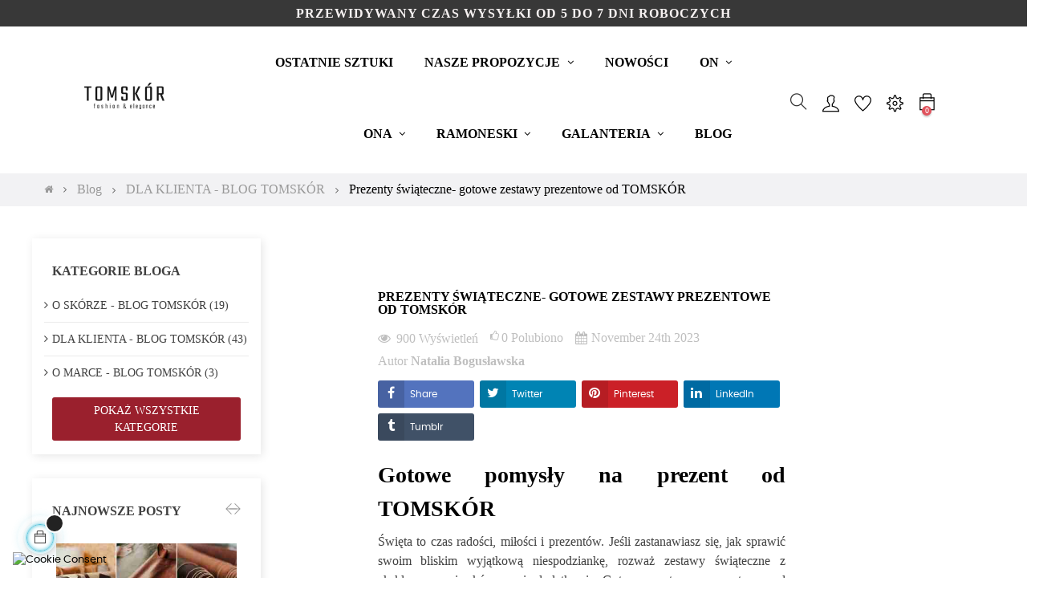

--- FILE ---
content_type: text/html; charset=utf-8
request_url: https://tomskor.pl/blog/post/46-prezenty-swiateczne-gotowe-zestawy-prezentowe-od-tomskor
body_size: 30033
content:
<!doctype html>
<html lang="pl"  class="default" >

  <head>
    
      
  <meta charset="utf-8">

<!-- Google Tag Manager -->
<script>(function(w,d,s,l,i){w[l]=w[l]||[];w[l].push({'gtm.start':
new Date().getTime(),event:'gtm.js'});var f=d.getElementsByTagName(s)[0],
j=d.createElement(s),dl=l!='dataLayer'?'&l='+l:'';j.async=true;j.src=
'https://www.googletagmanager.com/gtm.js?id='+i+dl;f.parentNode.insertBefore(j,f);
})(window,document,'script','dataLayer','GTM-NSXGVGG');</script>
<!-- End Google Tag Manager -->

  <meta http-equiv="x-ua-compatible" content="ie=edge">



  <title>Prezenty świąteczne- gotowe zestawy prezentowe</title>
  <meta name="description" content="Eleganckie skórzane dodatki na święta – praktyczne i trwałe prezenty, które podkreślą styl obdarowanych. Sprawdź nasze propozycje na idealny prezent.">
  <meta name="keywords" content="prezent na święta,pomysł na prezent,gotowe zestawy prezentowe,portfel skórzany,pasek ze skóry,skórzana galanteria">
      
                  <link rel="alternate" href="https://tomskor.pl/module/ybc_blog/blog?id_post=46&amp;url_alias=prezenty-swiateczne-gotowe-zestawy-prezentowe-od-tomskor" hreflang="pl">
        



  <meta name="viewport" content="width=device-width, initial-scale=1">



  <link rel="icon" type="image/vnd.microsoft.icon" href="/img/favicon.ico?1556182564">
  <link rel="shortcut icon" type="image/x-icon" href="/img/favicon.ico?1556182564">


  

    <link rel="stylesheet" href="https://tomskor.pl/modules/seigicookie/views/css/cookieconsent.css?v=2.4.12" type="text/css" media="all">
  <link rel="stylesheet" href="https://tomskor.pl/themes/at_movic/assets/cache/theme-4883971622.css" type="text/css" media="all">



    


           


  <script type="text/javascript">
        var LEO_COOKIE_THEME = "AT_MOVIC_PANEL_CONFIG";
        var SCCconfig = {"_meta":{"module":"Powered by SEIGI Cookie & Consent module https:\/\/seigi.eu\/","version":"2.4.12","generated":"2026-01-17 09:40:18"},"cmv2_cats":{"analytics_storage":"analytics","ad_storage":"targeting","ad_user_data":"targeting","ad_personalization":"targeting","functionality_storage":"necessary","personalization_storage":"person_site","security_storage":"necessary"},"cookie_name":"seigi_cookie","cookie_expiration":182,"cookie_allow_remove":true,"autoremove_before_consent":true,"remove_cookie_tables":false,"enable_interval":true,"cookie_save_dot_domain":true,"force_consent":false,"gui_options":{"consent_modal":{"layout":"cmbox","position":"bottom right","transition":"0"},"settings_modal":{"layout":"cmbox","position":"right","transition":"0"}},"languages":{"pl":{"consent_modal":{"title":"\ud83c\udf6a U\u017cywamy ciasteczek!","description":"Cze\u015b\u0107, ta strona u\u017cywa wymaganych ciasteczek aby zapewni\u0107 poprawne dzia\u0142anie i ciasteczka trackingowe aby lepiej zrozumie\u0107 co Cie interesuje. To drugie b\u0119dzie dopiero po zaakceptowaniu. <button type=\"button\" data-cc=\"c-settings\" class=\"cc-link\">Pozw\u00f3l mi wybra\u0107<\/button>","buttons":[{"text":"Akceptuj","role":"accept_all","class":"c-bn c-btn-cta"},{"text":"Ustawienia","role":"","class":"c-bn"}],"primary_btn":{"text":"Zaakceptuj wszystko","role":"accept_all"}},"settings_modal":{"title":"<img src=\"https:\/\/tomskor.pl\/img\/tomskor-logo-1556182564.jpg\" alt=\"Logo\" loading=\"lazy\" style=\"margin-left: -4px; margin-bottom: -5px; height: 35px\">","save_settings_btn":"Zapisz ustawienia","accept_all_btn":"Zaakceptuj wszystko","accept_all_btn_class":"c-btn-cta","reject_all_btn_class":"","save_settings_btn_class":"","close_btn_label":"Close","cookie_table_headers":[{"col1":"Cookie"},{"col2":"URL"},{"col3":"Exp."},{"col4":"Info"}],"blocks":[{"title":"U\u017cywanie ciasteczek","description":"U\u017cywamy plik\u00f3w cookie, aby zapewni\u0107 podstawowe funkcje witryny i ulepszy\u0107 korzystanie z niej. Mo\u017cesz wybra\u0107 dla ka\u017cdej kategorii opcj\u0119 w\u0142\u0105czenia\/wy\u0142\u0105czenia w dowolnym momencie. Aby uzyska\u0107 wi\u0119cej informacji na temat plik\u00f3w cookie i innych wra\u017cliwych danych, przeczytaj pe\u0142n\u0105 <a href=\"#\" class=\"cc-link\">polityk\u0119 prywatno\u015bci<\/a>"},{"title":"Zgoda na przechowywanie niezb\u0119dnych ciasteczek","description":"Przez zaznaczenie tej opcji akceptujesz przechowywanie danych i ciasteczek niezb\u0119dnych do prawid\u0142owego funkcjonowania strony. Te pliki cookie s\u0105 wymagane do zapewnienia podstawowych funkcji, takich jak bezpiecze\u0144stwo, zarz\u0105dzanie sieci\u0105 oraz dost\u0119pno\u015b\u0107 strony. Nie s\u0105 one u\u017cywane do \u015bledzenia Twojej aktywno\u015bci na stronie i nie wymagaj\u0105 Twojej zgody zgodnie z obowi\u0105zuj\u0105cymi przepisami","toggle":{"value":"necessary","enabled":true,"readonly":true},"cookie_table":[{"col1":"Prestashop-","col2":"tomskor.pl","col3":"20d","col4":"To jest podstawowe ciasteczko Prestashop\/thirty bees, kt\u00f3re jest u\u017cywane do przechowywania informacji o twoim koszyku i stanie logowania.","is_regex":true},{"col1":"PHPSESSID","col2":"tomskor.pl","col3":"2y","col4":"Jest to ciasteczko sesyjne u\u017cywane przez PHP do utrzymywania stanu sesji u\u017cytkownika na stronach internetowych. Pozwala serwerowi na rozpoznawanie powracaj\u0105cych u\u017cytkownik\u00f3w i zapewnia ci\u0105g\u0142o\u015b\u0107 dzia\u0142a\u0144, takich jak utrzymanie zalogowania czy zawarto\u015bci koszyka zakupowego.","is_regex":true},{"col1":"seigi_cookie","col2":"tomskor.pl","col3":"365d","col4":"Plik cookie przechowuj\u0105cy informacje o Twoich zgodach","is_regex":true}]},{"title":"Wydajno\u015b\u0107 i analityka","description":"Zaznaczaj\u0105c t\u0119 opcj\u0119, wyra\u017casz zgod\u0119 na przechowywanie danych i ciasteczek s\u0142u\u017c\u0105cych do analizy Twoich zachowa\u0144 na naszej stronie. Pozwala to na zbieranie informacji o tym, jak korzystasz z naszej strony internetowej, w tym kt\u00f3re strony odwiedzasz najcz\u0119\u015bciej oraz jak poruszasz si\u0119 mi\u0119dzy sekcjami. Informacje te s\u0105 wykorzystywane do ulepszania strony i dostosowywania jej do potrzeb u\u017cytkownik\u00f3w","toggle":{"value":"analytics","enabled":false,"readonly":false},"cookie_table":[{"col1":"^_ga","col2":"google.com","col3":"2y","col4":"D\u0142ugoterminowy identyfikator u\u017cywany do identyfikacji unikalnych u\u017cytkownik\u00f3w","is_regex":true},{"col1":"_gid","col2":"google.com","col3":"1d","col4":"Kr\u00f3tkoterminowy identyfikator u\u017cywany do identyfikacji unikalnych u\u017cytkownik\u00f3w"},{"col1":"_fbc","col2":"facebook.com","col3":"2y","col4":"Przechowuje warto\u015b\u0107 parametru fbclid","is_regex":true},{"col1":"_fbp","col2":"facebook.com","col3":"90d","col4":"Unikalny identyfikator u\u017cytkownika","is_regex":true}]},{"title":"Personalizacja Reklam","description":"Ta opcja umo\u017cliwia przechowywanie plik\u00f3w cookie i danych w celu dostosowania reklam do Twoich zainteresowa\u0144, zar\u00f3wno na tej stronie, jak i poza ni\u0105. Umo\u017cliwia to zbieranie i analizowanie Twojego zachowania na stronie w celu dostarczania ukierunkowanych reklam, kt\u00f3re lepiej odpowiadaj\u0105 Twoim preferencjom oraz mierzenia skuteczno\u015bci tych reklam.","toggle":{"value":"targeting","enabled":false,"readonly":false},"cookie_table":[{"col1":"fr","col2":"facebook.com","col3":"90d","col4":"Facebook Remarketing","is_regex":true}]},{"title":"Personalizacja Strony","description":"Wybieraj\u0105c t\u0119 opcj\u0119, wyra\u017casz zgod\u0119 na u\u017cywanie plik\u00f3w cookie oraz danych do poprawy Twojego do\u015bwiadczenia na stronie poprzez personalizacj\u0119 tre\u015bci i funkcji na podstawie Twoich wzorc\u00f3w u\u017cytkowania i preferencji. Obejmuje to dostosowywanie uk\u0142ad\u00f3w, rekomendacje tre\u015bci oraz inne funkcjonalno\u015bci strony, aby nawigacja by\u0142a bardziej relewantna i anga\u017cuj\u0105ca.","toggle":{"value":"person_site","enabled":false,"readonly":false}},{"title":"Bezpiecze\u0144stwo","description":"Wybieraj\u0105c t\u0119 opcj\u0119, akceptujesz u\u017cywanie plik\u00f3w cookie i danych niezb\u0119dnych do zapewnienia bezpiecze\u0144stwa strony i ochrony przed dzia\u0142aniami oszuka\u0144czymi. Te pliki cookie pomagaj\u0105 w autentykacji u\u017cytkownik\u00f3w, zapobiegaj\u0105 nieautoryzowanemu dost\u0119powi do kont u\u017cytkownik\u00f3w i zapewniaj\u0105 integralno\u015b\u0107 strony.","toggle":{"value":"security","enabled":false,"readonly":false}}],"reject_all_btn":"Zaakceptuj wymagane"}}},"revision":2262130826};
        var add_cart_error = "Podczas przetwarzania \u017c\u0105dania wyst\u0105pi\u0142 b\u0142\u0105d. Prosz\u0119 spr\u00f3buj ponownie";
        var ajaxsearch = "1";
        var buttoncompare_title_add = "Dodaj do por\u00f3wnania";
        var buttoncompare_title_remove = "Usu\u0144 z por\u00f3wnania";
        var buttonwishlist_title_add = "Dodaj do listy \u017cycze\u0144";
        var buttonwishlist_title_remove = "Usu\u0144 z listy \u017cycze\u0144";
        var cancel_rating_txt = "Anuluj ocen\u0119";
        var comparator_max_item = 3;
        var compared_products = [];
        var disable_comment = "Criterion is not exists for this product.";
        var disable_review_form_txt = "Nie istnieje kryterium oceny tego produktu lub tego j\u0119zyka";
        var enable_dropdown_defaultcart = 1;
        var enable_flycart_effect = 1;
        var enable_notification = 0;
        var height_cart_item = "115";
        var isLogged = false;
        var leo_push = 0;
        var leo_search_url = "https:\/\/tomskor.pl\/module\/leoproductsearch\/productsearch";
        var leo_token = "9228553b1276a6c75516adb1cd34b996";
        var leoproductsearch_static_token = "9228553b1276a6c75516adb1cd34b996";
        var leoproductsearch_token = "6a106d301ea021e9973c6ccc1a36f117";
        var lf_is_gen_rtl = false;
        var lps_show_product_img = "1";
        var lps_show_product_price = "1";
        var lql_ajax_url = "https:\/\/tomskor.pl\/module\/leoquicklogin\/leocustomer";
        var lql_is_gen_rtl = false;
        var lql_module_dir = "\/modules\/leoquicklogin\/";
        var lql_myaccount_url = "https:\/\/tomskor.pl\/moje-konto";
        var lql_redirect = "";
        var moderation_active = 1;
        var number_cartitem_display = 3;
        var numpro_display = "100";
        var prestashop = {"cart":{"products":[],"totals":{"total":{"type":"total","label":"Razem","amount":0,"value":"0,00\u00a0z\u0142"},"total_including_tax":{"type":"total","label":"Suma (brutto)","amount":0,"value":"0,00\u00a0z\u0142"},"total_excluding_tax":{"type":"total","label":"Suma (netto)","amount":0,"value":"0,00\u00a0z\u0142"}},"subtotals":{"products":{"type":"products","label":"Produkty","amount":0,"value":"0,00\u00a0z\u0142"},"discounts":null,"shipping":{"type":"shipping","label":"Wysy\u0142ka","amount":0,"value":"Za darmo!"},"tax":{"type":"tax","label":"VAT (wliczony)","amount":0,"value":"0,00\u00a0z\u0142"}},"products_count":0,"summary_string":"0 sztuk","vouchers":{"allowed":1,"added":[]},"discounts":[],"minimalPurchase":0,"minimalPurchaseRequired":""},"currency":{"name":"z\u0142oty polski","iso_code":"PLN","iso_code_num":"985","sign":"z\u0142"},"customer":{"lastname":null,"firstname":null,"email":null,"birthday":null,"newsletter":null,"newsletter_date_add":null,"optin":null,"website":null,"company":null,"siret":null,"ape":null,"is_logged":false,"gender":{"type":null,"name":null},"addresses":[]},"language":{"name":"Polski (Polish)","iso_code":"pl","locale":"pl-PL","language_code":"pl","is_rtl":"0","date_format_lite":"Y-m-d","date_format_full":"Y-m-d H:i:s","id":1},"page":{"title":"","canonical":null,"meta":{"title":"TOMSK\u00d3R - PRODUCENT ODZIE\u017bY SK\u00d3RZANEJ","description":"","keywords":"","robots":"index"},"page_name":"module-ybc_blog-blog","body_classes":{"lang-pl":true,"lang-rtl":false,"country-PL":true,"currency-PLN":true,"layout-full-width":true,"page-":true,"tax-display-enabled":true},"admin_notifications":[]},"shop":{"name":"TOMSK\u00d3R - PRODUCENT ODZIE\u017bY SK\u00d3RZANEJ","logo":"\/img\/tomskor-logo-1556182564.jpg","stores_icon":"\/img\/logo_stores.png","favicon":"\/img\/favicon.ico"},"urls":{"base_url":"https:\/\/tomskor.pl\/","current_url":"https:\/\/tomskor.pl\/blog\/post\/46-prezenty-swiateczne-gotowe-zestawy-prezentowe-od-tomskor","shop_domain_url":"https:\/\/tomskor.pl","img_ps_url":"https:\/\/tomskor.pl\/img\/","img_cat_url":"https:\/\/tomskor.pl\/img\/c\/","img_lang_url":"https:\/\/tomskor.pl\/img\/l\/","img_prod_url":"https:\/\/tomskor.pl\/img\/p\/","img_manu_url":"https:\/\/tomskor.pl\/img\/m\/","img_sup_url":"https:\/\/tomskor.pl\/img\/su\/","img_ship_url":"https:\/\/tomskor.pl\/img\/s\/","img_store_url":"https:\/\/tomskor.pl\/img\/st\/","img_col_url":"https:\/\/tomskor.pl\/img\/co\/","img_url":"https:\/\/tomskor.pl\/themes\/at_movic\/assets\/img\/","css_url":"https:\/\/tomskor.pl\/themes\/at_movic\/assets\/css\/","js_url":"https:\/\/tomskor.pl\/themes\/at_movic\/assets\/js\/","pic_url":"https:\/\/tomskor.pl\/upload\/","pages":{"address":"https:\/\/tomskor.pl\/adres","addresses":"https:\/\/tomskor.pl\/adresy","authentication":"https:\/\/tomskor.pl\/logowanie","cart":"https:\/\/tomskor.pl\/koszyk","category":"https:\/\/tomskor.pl\/index.php?controller=category","cms":"https:\/\/tomskor.pl\/index.php?controller=cms","contact":"https:\/\/tomskor.pl\/kontakt","discount":"https:\/\/tomskor.pl\/rabaty","guest_tracking":"https:\/\/tomskor.pl\/sledzenie-zamowien-gosci","history":"https:\/\/tomskor.pl\/historia-zamowien","identity":"https:\/\/tomskor.pl\/dane-osobiste","index":"https:\/\/tomskor.pl\/","my_account":"https:\/\/tomskor.pl\/moje-konto","order_confirmation":"https:\/\/tomskor.pl\/potwierdzenie-zamowienia","order_detail":"https:\/\/tomskor.pl\/index.php?controller=order-detail","order_follow":"https:\/\/tomskor.pl\/sledzenie-zamowienia","order":"https:\/\/tomskor.pl\/zam\u00f3wienie","order_return":"https:\/\/tomskor.pl\/index.php?controller=order-return","order_slip":"https:\/\/tomskor.pl\/potwierdzenie-zwrotu","pagenotfound":"https:\/\/tomskor.pl\/nie-znaleziono-strony","password":"https:\/\/tomskor.pl\/odzyskiwanie-hasla","pdf_invoice":"https:\/\/tomskor.pl\/index.php?controller=pdf-invoice","pdf_order_return":"https:\/\/tomskor.pl\/index.php?controller=pdf-order-return","pdf_order_slip":"https:\/\/tomskor.pl\/index.php?controller=pdf-order-slip","prices_drop":"https:\/\/tomskor.pl\/promocje","product":"https:\/\/tomskor.pl\/index.php?controller=product","search":"https:\/\/tomskor.pl\/szukaj","sitemap":"https:\/\/tomskor.pl\/Mapa strony","stores":"https:\/\/tomskor.pl\/nasze-sklepy","supplier":"https:\/\/tomskor.pl\/dostawcy","register":"https:\/\/tomskor.pl\/logowanie?create_account=1","order_login":"https:\/\/tomskor.pl\/zam\u00f3wienie?login=1"},"alternative_langs":{"pl":"https:\/\/tomskor.pl\/module\/ybc_blog\/blog?id_post=46&url_alias=prezenty-swiateczne-gotowe-zestawy-prezentowe-od-tomskor"},"theme_assets":"\/themes\/at_movic\/assets\/","actions":{"logout":"https:\/\/tomskor.pl\/?mylogout="},"no_picture_image":{"bySize":{"small_default":{"url":"https:\/\/tomskor.pl\/img\/p\/pl-default-small_default.jpg","width":98,"height":123},"cart_default":{"url":"https:\/\/tomskor.pl\/img\/p\/pl-default-cart_default.jpg","width":125,"height":157},"medium_default":{"url":"https:\/\/tomskor.pl\/img\/p\/pl-default-medium_default.jpg","width":378,"height":472},"home_default":{"url":"https:\/\/tomskor.pl\/img\/p\/pl-default-home_default.jpg","width":378,"height":472},"large_default":{"url":"https:\/\/tomskor.pl\/img\/p\/pl-default-large_default.jpg","width":800,"height":1000}},"small":{"url":"https:\/\/tomskor.pl\/img\/p\/pl-default-small_default.jpg","width":98,"height":123},"medium":{"url":"https:\/\/tomskor.pl\/img\/p\/pl-default-medium_default.jpg","width":378,"height":472},"large":{"url":"https:\/\/tomskor.pl\/img\/p\/pl-default-large_default.jpg","width":800,"height":1000},"legend":""}},"configuration":{"display_taxes_label":true,"is_catalog":false,"show_prices":true,"opt_in":{"partner":true},"quantity_discount":{"type":"price","label":"Cena"},"voucher_enabled":1,"return_enabled":0},"field_required":[],"breadcrumb":{"links":[{"title":"Strona g\u0142\u00f3wna","url":"https:\/\/tomskor.pl\/"}],"count":1},"link":{"protocol_link":"https:\/\/","protocol_content":"https:\/\/"},"time":1768641008,"static_token":"9228553b1276a6c75516adb1cd34b996","token":"6a106d301ea021e9973c6ccc1a36f117"};
        var productcomment_added = "Thanks for your Review. Your comment has been added!";
        var productcomment_added_moderation = "Dzi\u0119kujemy za wys\u0142anie opinii. B\u0119dzie wkr\u00f3tce dost\u0119pna po zatwierdzeniu przez moderatora.";
        var productcomments_controller_url = "https:\/\/tomskor.pl\/module\/ddproductcomments\/default";
        var productcomments_url_rewrite = "1";
        var productcompare_add = "Produkt zosta\u0142 dodany do por\u00f3wnania listy";
        var productcompare_add_error = "Wyst\u0105pi\u0142 b\u0142\u0105d podczas dodawania. Prosz\u0119 spr\u00f3buj ponownie";
        var productcompare_max_item = "Nie mo\u017cesz doda\u0107 wi\u0119cej ni\u017c 3 produkt\u00f3w do por\u00f3wnania produkt\u00f3w";
        var productcompare_remove = "Produkt zosta\u0142 pomy\u015blnie usuni\u0119ty z por\u00f3wnania listy";
        var productcompare_remove_error = "Wyst\u0105pi\u0142 b\u0142\u0105d podczas usuwania. Prosz\u0119 spr\u00f3buj ponownie";
        var productcompare_url = "https:\/\/tomskor.pl\/module\/leofeature\/productscompare";
        var productcompare_viewlistcompare = "Zobacz por\u00f3wnanie listy";
        var psemailsubscription_subscription = "https:\/\/tomskor.pl\/module\/ps_emailsubscription\/subscription";
        var psr_icon_color = "#F19D76";
        var review_error = "Podczas przetwarzania \u017c\u0105dania wyst\u0105pi\u0142 b\u0142\u0105d. Prosz\u0119 spr\u00f3buj ponownie";
        var secure_key = "9609e7c74d036b5a230ad29c782daac1";
        var show_popup = 1;
        var type_dropdown_defaultcart = "dropdown";
        var type_flycart_effect = "fade";
        var url_leoproductattribute = "https:\/\/tomskor.pl\/module\/leofeature\/LeoProductAttribute";
        var width_cart_item = "265";
        var wishlist_add = "Produkt zosta\u0142 pomy\u015blnie dodany do Twojej listy \u017cycze\u0144";
        var wishlist_cancel_txt = "Anuluj";
        var wishlist_confirm_del_txt = "Usun\u0105\u0107 wybrany element?";
        var wishlist_del_default_txt = "Nie mo\u017cna usun\u0105\u0107 domy\u015blnej listy \u017cycze\u0144";
        var wishlist_email_txt = "Email";
        var wishlist_loggin_required = "Musisz by\u0107 zalogowany, aby zarz\u0105dza\u0107 swoj\u0105 list\u0105 \u017cycze\u0144";
        var wishlist_ok_txt = "Ok";
        var wishlist_quantity_required = "Musisz poda\u0107 ilo\u015b\u0107";
        var wishlist_remove = "Produkt zosta\u0142 pomy\u015blnie usuni\u0119ty z Twojej listy \u017cycze\u0144";
        var wishlist_reset_txt = "Resetowanie";
        var wishlist_send_txt = "Wy\u015blij";
        var wishlist_send_wishlist_txt = "Wy\u015blij list\u0119 obserwowanych";
        var wishlist_url = "https:\/\/tomskor.pl\/module\/leofeature\/mywishlist";
        var wishlist_viewwishlist = "Zobacz swoj\u0105 list\u0119 \u017cycze\u0144";
      </script>
<script type="text/javascript">
	var choosefile_text = "Wybierz plik";
	var turnoff_popup_text = "Nie pokazuj ponownie tego okienka";
	
	var size_item_quickview = 82;
	var style_scroll_quickview = 'vertical';
	
	var size_item_page = 113;
	var style_scroll_page = 'horizontal';
	
	var size_item_quickview_attr = 101;	
	var style_scroll_quickview_attr = 'vertical';
	
	var size_item_popup = 160;
	var style_scroll_popup = 'vertical';
</script>


  <!-- @file modules\appagebuilder\views\templates\hook\header -->

<script>
	/**
	 * List functions will run when document.ready()
	 */
	var ap_list_functions = [];
	/**
	 * List functions will run when window.load()
	 */
	var ap_list_functions_loaded = [];

	/**
	 * List functions will run when document.ready() for theme
	 */

	var products_list_functions = [];
</script>


<script type='text/javascript'>
	var leoOption = {
		category_qty:1,
		product_list_image:0,
		product_one_img:1,
		productCdown: 1,
		productColor: 0,
		homeWidth: 378,
		homeheight: 472,
	}

	ap_list_functions.push(function(){
		if (typeof $.LeoCustomAjax !== "undefined" && $.isFunction($.LeoCustomAjax)) {
			var leoCustomAjax = new $.LeoCustomAjax();
			leoCustomAjax.processAjax();
		}
	});
</script>
<script type="text/javascript">
	
	var FancyboxI18nClose = "Zamknij";
	var FancyboxI18nNext = "Next";
	var FancyboxI18nPrev = "Previous";
	var current_link = "http://tomskor.pl/";		
	var currentURL = window.location;
	currentURL = String(currentURL);
	currentURL = currentURL.replace("https://","").replace("http://","").replace("www.","").replace( /#\w*/, "" );
	current_link = current_link.replace("https://","").replace("http://","").replace("www.","");
	var text_warning_select_txt = "Please select One to remove?";
	var text_confirm_remove_txt = "Are you sure to remove footer row?";
	var close_bt_txt = "Zamknij";
	var list_menu = [];
	var list_menu_tmp = {};
	var list_tab = [];
	var isHomeMenu = 0;
	
</script>  <script async src="https://www.googletagmanager.com/gtag/js?id=G-PBGPTY9BS7"></script>
  <script>
    window.dataLayer = window.dataLayer || [];
    function gtag(){dataLayer.push(arguments);}
    gtag('js', new Date());
    gtag(
      'config',
      'G-PBGPTY9BS7',
      {
        'debug_mode':false
                              }
    );
  </script>

     


                                                                   
<script type="text/javascript">
var unlike_text ="Unlike this post";
var like_text ="Like this post";
var baseAdminDir ='//';
var ybc_blog_product_category ='0';
</script>
<link href="https://tomskor.pl/blog/post/46-prezenty-swiateczne-gotowe-zestawy-prezentowe-od-tomskor" rel="canonical" />
    <style>.ybc-blog-post-footer .read_more:hover,
.blog-managament-information button[type="submit"]:hover,
.ybc-blog-tag-a:hover,
#form_blog .btn.edit_view_post:hover,
.form_reply_comment input[type="submit"]:hover,
.form_reply input.btn.btn-primary.btn-default[name="addReplyComment"]:hover,
.form-polls-body button[name="polls_cancel"]:hover,
.form-polls-body button:hover
{
    background:#333;
    border-color:#333;
}
.ybc-blog-like-span.active, .be-tag-block .be-tags a, .be-tag-block .be-tags,
.ybc-blog-related-posts-meta-categories > a,
.view_post,
.comment-content h4.comment_name span,
.ybc_block_categories .active > a,
.comment-content .post_title span a,
.blog-managament-information .help-block a,
.ybc-blog-comment-info .post-author .ybc_title_block {
  color:#9a202d;
}
.ybc-block-comment-reply:hover,
.ybc_title_block:hover,
.read_more:hover,
.form_reply input.btn.btn-primary.btn-default[name="addReplyComment"] + .btn.btn-default:hover,
.comment-content .post_title span a:hover,
.list_category_item .sub_category li a:hover,
.ybc_block_categories .active > a:hover,
.ybc-blog-comment-info .post-author .ybc_title_block:hover,
.blog-managament-information .help-block a:hover,
#form_blog a.ybc_button_backtolist:hover{
    color: #333;
}
.ybc-blog-thumbnail-list.carousel .ybc-blog-thumbnail-item.slick-current:before,
.ybc-blog-slider.carousel .slick-dots .slick-active button{
    border-color: #9a202d;
}
.ybc-blog-form-comment .blog-submit .button,
.blog-managament-information button[type="submit"],
.ybc-blog-slider.carousel .slick-dots .slick-active button,
.blog_view_all, .view_all_link,
.blog_view_all_button a,
.form-polls-body button,
.form_reply input.btn.btn-primary.btn-default[name="addReplyComment"],
.add_new_post_blog a,
#form_blog button[type="submit"],
#form_blog .btn.edit_view_post,
.form_reply_comment input[type="submit"],
.ets_blog_loading .squaresWaveG
{
  background:#9a202d; 
}

.ybc-blog-form-comment .blog-submit .button:hover,
.blog_view_all:hover, .view_all_link:hover,
.blog_view_all_button a:hover,
.add_new_post_blog a:hover,
#form_blog button[type='submit']:hover
{
  background:#333; 
}
.ybc_blog_ltr_mode a:hover, 
.ybc-blog-wrapper-detail a:hover,
.ybc-blog-like-span:hover, 
.blog-main-page a:hover,
.ybc_button_backtolist:hover,
.ybc-block-comment-report:hover{
    color: #333;
}
.nivo-caption {
     background:#9a202d; 
     opacity:0.6;
}

.form-polls-body button,
.form_reply_comment input[type="submit"]{
    border: 1px solid #9a202d;
}

@keyframes bounce_squaresWaveG {
    0% {
        background-color: #9a202d;
    }

    100% {
        background-color: rgb(255, 255, 255);
    }
}

@-o-keyframes bounce_squaresWaveG {
    0% {
        background-color: #9a202d;
    }

    100% {
        background-color: rgb(255, 255, 255);
    }
}

@-ms-keyframes bounce_squaresWaveG {
    0% {
        background-color: #9a202d;
    }

    100% {
        background-color: rgb(255, 255, 255);
    }
}

@-webkit-keyframes bounce_squaresWaveG {
    0% {
        background-color: #9a202d;
    }

    100% {
        background-color: rgb(255, 255, 255);
    }
}

@-moz-keyframes bounce_squaresWaveG {
    0% {
        background-color: #9a202d;
    }

    100% {
        background-color: rgb(255, 255, 255);
    }
}</style>
    <meta property="og:app_id"        content="id_app" />
    <meta property="og:type"          content="article" />
    <meta property="og:title"         content="Prezenty świąteczne- gotowe zestawy prezentowe od TOMSKÓR" />
    <meta property="og:image"         content="https://tomskor.pl/modules/ybc_blog/views/img/post/thumb/paski_kolekcja_jesien.jpg" />
    <meta property="og:description"   content=" Święta to magiczny czas obdarowywania bliskich wyjątkowymi prezentami, które nie tylko zachwycają wyglądem, ale także są praktyczne i trwałe. W tym sezonie proponujemy rozważenie eleganckich zestawów skórzanych dodatków, które z pewnością podkreślą styl i gust obdarowywanych. " />
    <meta itemprop="author"           content="Natalia Natalia"/>
    <meta property="og:url"           content="https://tomskor.pl/blog/post/46-prezenty-swiateczne-gotowe-zestawy-prezentowe-od-tomskor" />
    <meta name="twitter:card"         content="summary_large_image" />
     <script type="text/javascript">
      var BON_SLICK_CAROUSEL_LOOP = 1;
      var BON_SLICK_CAROUSEL_NAV = 1;
      var BON_SLICK_CAROUSEL_DOTS = 1;
      var BON_SLICK_CAROUSEL_DRAG = 1;
      var BON_SLICK_CAROUSEL_AUTOPLAY = 1;
      var BON_SLICK_CAROUSEL_TIME = 5000;
  </script>

<script type="text/javascript" data-keepinline="true" >
 // SEIGI Cookie & Consent Custom Consent 
 window.dataLayer = window.dataLayer || []; function gtag() { window.dataLayer.push(arguments); } gtag('consent','default', {"ad_storage":"denied","analytics_storage":"denied","functionality_storage":"denied","personalization_storage":"denied","security_storage":"denied","ad_personalization":"denied","ad_user_data":"denied"}); gtag('set', 'allow_ad_personalization_signals', false); /* */ function executeSeigiCookiegtag (event){ gtag('consent', 'update', {  'analytics_storage': event.detail.cookie.categories.includes(SCCconfig.cmv2_cats.analytics_storage) ? 'granted' : 'denied',  'ad_storage': event.detail.cookie.categories.includes(SCCconfig.cmv2_cats.ad_storage) ? 'granted' : 'denied',  'ad_user_data': event.detail.cookie.categories.includes(SCCconfig.cmv2_cats.ad_user_data) ? 'granted' : 'denied',  'ad_personalization': event.detail.cookie.categories.includes(SCCconfig.cmv2_cats.ad_personalization) ? 'granted' : 'denied',  'functionality_storage': event.detail.cookie.categories.includes(SCCconfig.cmv2_cats.functionality_storage) ? 'granted' : 'denied',  'personalization_storage': event.detail.cookie.categories.includes(SCCconfig.cmv2_cats.personalization_storage) ? 'granted' : 'denied',  'security_storage': event.detail.cookie.categories.includes(SCCconfig.cmv2_cats.security_storage) ? 'granted' : 'denied', }); gtag('set', 'ads_data_redaction', event.detail.cookie.categories.includes('analytics')); gtag('set', 'allow_ad_personalization_signals', event.detail.cookie.categories.includes('targeting')); } document.addEventListener('SeigiCookieEventOnLoadAccepted', executeSeigiCookiegtag); document.addEventListener('SeigiCookieEventOnChange', executeSeigiCookiegtag);</script><style>
:root {
  --scc-popup-width: 24.2em;
  --scc-color: #2d4156;
  --scc-color-hov: #1d2e38;
  --scc-b1-order: 1;
  --scc-b2-order: 2;
  --scc-b3-order: 3;
}
</style>




    
  </head>

  <body id="ybc_blog_page" class="lang-pl country-pl ybc-blog fullwidth">
<!-- Google Tag Manager (noscript) -->
<noscript><iframe src="https://www.googletagmanager.com/ns.html?id=GTM-NSXGVGG"
height="0" width="0" style="display:none;visibility:hidden"></iframe></noscript>
<!-- End Google Tag Manager (noscript) -->
    
      
    

    <main id="page">
      
              
      <header id="header">
        <div class="header-container">
          
            
  <div class="header-banner">
          <div class="container">
              <div class="inner"></div>
          </div>
        </div>

 


  <nav class="header-nav">
    <div class="topnav">
              <div class="inner"></div>
          </div>
    <div class="bottomnav">
              <div class="inner"><!-- @file modules\appagebuilder\views\templates\hook\ApRow -->
    <div id="form_4992912362220871"        class="row box-navads ApRow  has-bg bg-fullwidth"
                            style=""        data-bg_data=" #383838 no-repeat"        >
                                            <!-- @file modules\appagebuilder\views\templates\hook\ApColumn -->
<div    class="col-xl-12 col-lg-12 col-md-12 col-sm-12 col-xs-12 col-sp-12  ApColumn "
	    >
                    <!-- @file modules\appagebuilder\views\templates\hook\ApGeneral -->
<div     class="block ApHtml">
	                    <div class="block_content"><p style="text-align: center;"><span style="color: #f7f2f2;"><strong>PRZEWIDYWANY CZAS WYSYŁKI OD 5 DO 7 DNI ROBOCZYCH</strong></span></p><div id="gtx-trans" style="position: absolute; left: 460px; top: -9px;"><div class="gtx-trans-icon"></div></div></div>
    	</div>
    </div>            </div>
    </div>
          </div>
  </nav>



  <div class="header-top">
          <div class="inner"><!-- @file modules\appagebuilder\views\templates\hook\ApRow -->
    <div        class="row box-top no-margin ApRow  has-bg bg-boxed"
                            style="background: no-repeat;"        data-bg_data=" no-repeat"        >
                                            <!-- @file modules\appagebuilder\views\templates\hook\ApColumn -->
<div    class="col-xl-2 col-lg-3 col-md-12 col-sm-12 col-xs-12 col-sp-12 col-logo ApColumn "
	    >
                    <!-- @file modules\appagebuilder\views\templates\hook\ApGenCode -->

	<div class="h-logo">    <a href="https://tomskor.pl/">        <img class="img-fluid" src="/img/tomskor-logo-1556182564.jpg" alt="TOMSKÓR - PRODUCENT ODZIEŻY SKÓRZANEJ">    </a></div>

    </div><!-- @file modules\appagebuilder\views\templates\hook\ApColumn -->
<div    class="col-xl-8 col-lg-6 col-md-3 col-sm-3 col-xs-3 col-sp-3 col-menu ApColumn "
	    >
                    <!-- @file modules\appagebuilder\views\templates\hook\ApSlideShow -->
<div id="memgamenu-form_7402916262473116" class="ApMegamenu">
			    
                <nav data-megamenu-id="7402916262473116" class="leo-megamenu cavas_menu navbar navbar-default enable-canvas " role="navigation">
                            <!-- Brand and toggle get grouped for better mobile display -->
                            <div class="navbar-header">
                                    <button type="button" class="navbar-toggler hidden-lg-up" data-toggle="collapse" data-target=".megamenu-off-canvas-7402916262473116">
                                            <span class="sr-only">Toggle navigation</span>
                                            &#9776;
                                            <!--
                                            <span class="icon-bar"></span>
                                            <span class="icon-bar"></span>
                                            <span class="icon-bar"></span>
                                            -->
                                    </button>
                            </div>
                            <!-- Collect the nav links, forms, and other content for toggling -->
                                                        <div class="leo-top-menu collapse navbar-toggleable-md megamenu-off-canvas megamenu-off-canvas-7402916262473116"><ul class="nav navbar-nav megamenu horizontal">    <li data-menu-type="category" class="nav-item h1 " >
        <a class="nav-link has-category" href="https://tomskor.pl/2-tomskor-fashion-elegance" target="_self">
                            
                                                        </a>
    </li>
    <li data-menu-type="category" class="nav-item h2 " >
        <a class="nav-link has-category" href="https://tomskor.pl/48-ostatnie-sztuki" target="_self">
                            
                            <span class="menu-title">OSTATNIE SZTUKI</span>
                                                        </a>
    </li>
<li data-menu-type="category" class="nav-item parent dropdown h2  " >
    <a class="nav-link dropdown-toggle has-category" data-toggle="dropdown" href="https://tomskor.pl/39-jesien-2025" target="_self">
                    
                    <span class="menu-title">NASZE PROPOZYCJE </span>
                                	
	    </a>
    <b class="caret"></b>
        <div class="dropdown-menu level1"  >
        <div class="dropdown-menu-inner">
            <div class="row">
                <div class="col-sm-12 mega-col" data-colwidth="12" data-type="menu" >
                    <div class="inner">
                        <ul>
                                                            <li data-menu-type="category" class="nav-item  H3 " >
            <a class="nav-link" href="https://tomskor.pl/62-spring-colors">
            
                            <span class="menu-title">AUTUMN COLORS</span>
                                    
                    </a>

    </li>
            
                                                            <li data-menu-type="category" class="nav-item  H3 " >
            <a class="nav-link" href="https://tomskor.pl/66-kurtki-zamszowe">
            
                            <span class="menu-title">KURTKI ZAMSZOWE</span>
                                    
                    </a>

    </li>
            
                                                    </ul>
                    </div>
                </div>
            </div>
        </div>
    </div>

</li>
    <li data-menu-type="controller" class="nav-item h2 " >
        <a class="nav-link has-category" href="https://tomskor.pl/index.php?controller=newproducts" target="_self">
                            
                            <span class="menu-title">NOWOŚCI</span>
                                                        </a>
    </li>
<li data-menu-type="category" class="nav-item parent dropdown h2  " >
    <a class="nav-link dropdown-toggle has-category" data-toggle="dropdown" href="https://tomskor.pl/12-on" target="_self">
                    
                    <span class="menu-title">ON</span>
                                	
	    </a>
    <b class="caret"></b>
        <div class="dropdown-menu level1"  >
        <div class="dropdown-menu-inner">
            <div class="row">
                <div class="col-sm-12 mega-col" data-colwidth="12" data-type="menu" >
                    <div class="inner">
                        <ul>
                                                            <li data-menu-type="category" class="nav-item  H3 " >
            <a class="nav-link" href="https://tomskor.pl/23-kurtki">
            
                            <span class="menu-title">KURTKI MĘSKIE</span>
                                    
                    </a>

    </li>
            
                                                            <li data-menu-type="category" class="nav-item  H3 " >
            <a class="nav-link" href="https://tomskor.pl/24-marynarki">
            
                            <span class="menu-title">MARYNARKI</span>
                                    
                    </a>

    </li>
            
                                                            <li data-menu-type="category" class="nav-item  H3 " >
            <a class="nav-link" href="https://tomskor.pl/25-kozuchy-i-ocieplane">
            
                            <span class="menu-title">KOŻUCHY I OCIEPLANE</span>
                                    
                    </a>

    </li>
            
                                                            <li data-menu-type="category" class="nav-item  H3 " >
            <a class="nav-link" href="https://tomskor.pl/37-kamizelki">
            
                            <span class="menu-title">KAMIZELKI</span>
                                    
                    </a>

    </li>
            
                                                            <li data-menu-type="category" class="nav-item  H3 " >
            <a class="nav-link" href="https://tomskor.pl/33-paski-meskie">
            
                            <span class="menu-title">PASKI MĘSKIE</span>
                                    
                    </a>

    </li>
            
                                                            <li data-menu-type="category" class="nav-item  H3 " >
            <a class="nav-link" href="https://tomskor.pl/42-portfele">
            
                            <span class="menu-title">PORTFELE MĘSKIE</span>
                                    
                    </a>

    </li>
            
                                                    </ul>
                    </div>
                </div>
            </div>
        </div>
    </div>

</li>
<li data-menu-type="category" class="nav-item parent dropdown h2  " >
    <a class="nav-link dropdown-toggle has-category" data-toggle="dropdown" href="https://tomskor.pl/13-ona" target="_self">
                    
                    <span class="menu-title">ONA </span>
                                	
	    </a>
    <b class="caret"></b>
        <div class="dropdown-menu level1"  >
        <div class="dropdown-menu-inner">
            <div class="row">
                <div class="col-sm-12 mega-col" data-colwidth="12" data-type="menu" >
                    <div class="inner">
                        <ul>
                                                            <li data-menu-type="category" class="nav-item  H3 " >
            <a class="nav-link" href="https://tomskor.pl/17-kurtki">
            
                            <span class="menu-title">KURTKI DAMSKIE </span>
                                    
                    </a>

    </li>
            
                                                            <li data-menu-type="category" class="nav-item  H3 " >
            <a class="nav-link" href="https://tomskor.pl/19-plaszcze">
            
                            <span class="menu-title">PŁASZCZE</span>
                                    
                    </a>

    </li>
            
                                                            <li data-menu-type="category" class="nav-item  H3 " >
            <a class="nav-link" href="https://tomskor.pl/18-puchowe-i-ocieplane">
            
                            <span class="menu-title">PUCHOWE I OCIEPLANE</span>
                                    
                    </a>

    </li>
            
                                                            <li data-menu-type="category" class="nav-item  H3 " >
            <a class="nav-link" href="https://tomskor.pl/22-kozuchy">
            
                            <span class="menu-title">KOŻUCHY</span>
                                    
                    </a>

    </li>
            
                                                            <li data-menu-type="category" class="nav-item  H3 " >
            <a class="nav-link" href="https://tomskor.pl/41-spodnie-i-spodnice">
            
                            <span class="menu-title">SPODNIE I SPÓDNICE</span>
                                    
                    </a>

    </li>
            
                                                            <li data-menu-type="category" class="nav-item  H3 " >
            <a class="nav-link" href="https://tomskor.pl/50-marynarki-i-zakiety">
            
                            <span class="menu-title">MARYNAKI I ŻAKIETY</span>
                                    
                    </a>

    </li>
            
                                                            <li data-menu-type="category" class="nav-item  H3 " >
            <a class="nav-link" href="https://tomskor.pl/34-paski-damskie">
            
                            <span class="menu-title">PASKI DAMSKIE</span>
                                    
                    </a>

    </li>
            
                                                            <li data-menu-type="category" class="nav-item   " >
            <a class="nav-link" href="https://tomskor.pl/64-portfele-damskie">
            
                            <span class="menu-title">PORTFELE DAMSKIE</span>
                                    
                    </a>

    </li>
            
                                                            <li data-menu-type="category" class="nav-item  H3 " >
            <a class="nav-link" href="https://tomskor.pl/56-kolekcja-limitowana">
            
                            <span class="menu-title">KURTKI ZIMOWE</span>
                                    
                    </a>

    </li>
            
                                                    </ul>
                    </div>
                </div>
            </div>
        </div>
    </div>

</li>
<li data-menu-type="category" class="nav-item parent dropdown h2  " >
    <a class="nav-link dropdown-toggle has-category" data-toggle="dropdown" href="https://tomskor.pl/45-ramoneski" target="_self">
                    
                    <span class="menu-title">RAMONESKI</span>
                                	
	    </a>
    <b class="caret"></b>
        <div class="dropdown-menu level1"  >
        <div class="dropdown-menu-inner">
            <div class="row">
                <div class="col-sm-12 mega-col" data-colwidth="12" data-type="menu" >
                    <div class="inner">
                        <ul>
                                                            <li data-menu-type="category" class="nav-item  H3 " >
            <a class="nav-link" href="https://tomskor.pl/46-damskie">
            
                            <span class="menu-title">DAMSKIE</span>
                                    
                    </a>

    </li>
            
                                                            <li data-menu-type="category" class="nav-item  H3 " >
            <a class="nav-link" href="https://tomskor.pl/47-meskie">
            
                            <span class="menu-title">MĘSKIE</span>
                                    
                    </a>

    </li>
            
                                                    </ul>
                    </div>
                </div>
            </div>
        </div>
    </div>

</li>
<li data-menu-type="category" class="nav-item parent dropdown h2  " >
    <a class="nav-link dropdown-toggle has-category" data-toggle="dropdown" href="https://tomskor.pl/15-galanteria" target="_self">
                    
                    <span class="menu-title">GALANTERIA</span>
                                	
	    </a>
    <b class="caret"></b>
        <div class="dropdown-menu level1"  >
        <div class="dropdown-menu-inner">
            <div class="row">
                <div class="col-sm-12 mega-col" data-colwidth="12" data-type="menu" >
                    <div class="inner">
                        <ul>
                                                            <li data-menu-type="category" class="nav-item  H3 " >
            <a class="nav-link" href="https://tomskor.pl/44-portfele">
            
                            <span class="menu-title">PORTFELE</span>
                                    
                    </a>

    </li>
            
                                                            <li data-menu-type="category" class="nav-item parent dropdown-submenu H3 " >
            <a class="nav-link dropdown-toggle" data-toggle="dropdown" href="https://tomskor.pl/28-paski">
            
                            <span class="menu-title">PASKI</span>
                                    
            
                    </a>
        <b class="caret"></b>            <div class="dropdown-menu level2"  >
        <div class="dropdown-menu-inner">
            <div class="row">
                <div class="col-sm-12 mega-col" data-colwidth="12" data-type="menu" >
                    <div class="inner">
                        <ul>
                                                            <li data-menu-type="category" class="nav-item   " >
            <a class="nav-link" href="https://tomskor.pl/76-waskie-do-3-cm">
            
                            <span class="menu-title">WĄSKIE DO 3CM</span>
                                    
                    </a>

    </li>
            
                                                            <li data-menu-type="category" class="nav-item   " >
            <a class="nav-link" href="https://tomskor.pl/77-uniwersalne-35cm">
            
                            <span class="menu-title">UNIWERSALNE 3,5CM</span>
                                    
                    </a>

    </li>
            
                                                            <li data-menu-type="category" class="nav-item   " >
            <a class="nav-link" href="https://tomskor.pl/78-szerokie-4-cm">
            
                            <span class="menu-title">SZEROKIE 4CM</span>
                                    
                    </a>

    </li>
            
                                                            <li data-menu-type="category" class="nav-item   " >
            <a class="nav-link" href="https://tomskor.pl/79-z-cwiekami">
            
                            <span class="menu-title">Z ĆWIEKAMI</span>
                                    
                    </a>

    </li>
            
                                                    </ul>
                    </div>
                </div>
            </div>
        </div>
    </div>
</li>
            
                                                            <li data-menu-type="category" class="nav-item  H3 " >
            <a class="nav-link" href="https://tomskor.pl/31-pielegnacja">
            
                            <span class="menu-title">PIELĘGNACJA</span>
                                    
                    </a>

    </li>
            
                                                            <li data-menu-type="category" class="nav-item  H3 " >
            <a class="nav-link" href="https://tomskor.pl/27-torby-i-plecaki">
            
                            <span class="menu-title">TORBY I PLECAKI</span>
                                    
                    </a>

    </li>
            
                                                            <li data-menu-type="category" class="nav-item  H3 " >
            <a class="nav-link" href="https://tomskor.pl/49-breloki">
            
                            <span class="menu-title">BRELOKI</span>
                                    
                    </a>

    </li>
            
                                                            <li data-menu-type="category" class="nav-item  H3 " >
            <a class="nav-link" href="https://tomskor.pl/70-zestawy-prezentowe">
            
                            <span class="menu-title">ZESTAWY PREZENTOWE</span>
                                    
                    </a>

    </li>
            
                                                    </ul>
                    </div>
                </div>
            </div>
        </div>
    </div>

</li>
    <li data-menu-type="url" class="nav-item h2 " >
        <a class="nav-link has-category" href="https://tomskor.pl/blog" target="_self">
                            
                            <span class="menu-title">BLOG</span>
                                                        </a>
    </li>
</ul></div>
            </nav>
<script type="text/javascript">
	list_menu_tmp.id = '7402916262473116';
	list_menu_tmp.type = 'horizontal';
	list_menu_tmp.show_cavas =1;
	list_menu_tmp.list_tab = list_tab;
	list_menu.push(list_menu_tmp);
	list_menu_tmp = {};	
	list_tab = {};
</script>
    
	</div>

    </div><!-- @file modules\appagebuilder\views\templates\hook\ApColumn -->
<div    class="col-xl-2 col-lg-3 col-md-9 col-sm-9 col-xs-9 col-sp-9 col-info ApColumn "
	    >
                    <!-- @file modules\appagebuilder\views\templates\hook\ApModule -->


<!-- Block search module -->
<div id="leo_search_block_top" class="block exclusive search-by-category">
	<h4 class="title_block">Szukaj</h4>
	<form method="get" action="https://tomskor.pl/index.php?controller=productsearch" id="leosearchtopbox">
		<input type="hidden" name="fc" value="module" />
		<input type="hidden" name="module" value="leoproductsearch" />
		<input type="hidden" name="controller" value="productsearch" />
		<input type="hidden" name="txt_not_found" value="Nie znaleziono produktów">
                <input type="hidden" name="leoproductsearch_static_token" value="9228553b1276a6c75516adb1cd34b996"/>
		    	<label>Szukaj produktów:</label>
		<div class="block_content clearfix leoproductsearch-content">
					
				<div class="list-cate-wrapper">
					<input id="leosearchtop-cate-id" name="cate" value="" type="hidden">
					<a href="javascript:void(0)" id="dropdownListCateTop" class="select-title" rel="nofollow" data-toggle="dropdown" aria-haspopup="true" aria-expanded="false">
						<span>Wszystkie kategorie</span>
						<i class="material-icons pull-xs-right">keyboard_arrow_down</i>
					</a>
					<div class="list-cate dropdown-menu" aria-labelledby="dropdownListCateTop">
						<a href="#" data-cate-id="" data-cate-name="Wszystkie kategorie" class="cate-item active" >Wszystkie kategorie</a>				
						<a href="#" data-cate-id="2" data-cate-name="TOMSKÓR - fashion &amp; elegance" class="cate-item cate-level-1" >TOMSKÓR - fashion &amp; elegance</a>
						
  <a href="#" data-cate-id="13" data-cate-name="ONA" class="cate-item cate-level-2" >--ONA</a>
  <a href="#" data-cate-id="17" data-cate-name="KURTKI" class="cate-item cate-level-3" >---KURTKI</a>
  <a href="#" data-cate-id="19" data-cate-name="PŁASZCZE" class="cate-item cate-level-3" >---PŁASZCZE</a>
  <a href="#" data-cate-id="50" data-cate-name="MARYNARKI I ŻAKIETY" class="cate-item cate-level-3" >---MARYNARKI I ŻAKIETY</a>
  <a href="#" data-cate-id="18" data-cate-name="PUCHOWE I OCIEPLANE" class="cate-item cate-level-3" >---PUCHOWE I OCIEPLANE</a>
  <a href="#" data-cate-id="22" data-cate-name="KOŻUCHY" class="cate-item cate-level-3" >---KOŻUCHY</a>
  <a href="#" data-cate-id="41" data-cate-name="SPODNIE I SPÓDNICE" class="cate-item cate-level-3" >---SPODNIE I SPÓDNICE</a>
  <a href="#" data-cate-id="34" data-cate-name="PASKI DAMSKIE" class="cate-item cate-level-3" >---PASKI DAMSKIE</a>
  <a href="#" data-cate-id="56" data-cate-name="KOLEKCJA LIMITOWANA" class="cate-item cate-level-3" >---KOLEKCJA LIMITOWANA</a>
  <a href="#" data-cate-id="64" data-cate-name="PORTFELE DAMSKIE" class="cate-item cate-level-3" >---PORTFELE DAMSKIE</a>
  <a href="#" data-cate-id="12" data-cate-name="ON" class="cate-item cate-level-2" >--ON</a>
  <a href="#" data-cate-id="23" data-cate-name="KURTKI" class="cate-item cate-level-3" >---KURTKI</a>
  <a href="#" data-cate-id="24" data-cate-name="MARYNARKI" class="cate-item cate-level-3" >---MARYNARKI</a>
  <a href="#" data-cate-id="37" data-cate-name="KAMIZELKI" class="cate-item cate-level-3" >---KAMIZELKI</a>
  <a href="#" data-cate-id="25" data-cate-name="KOŻUCHY I OCIEPLANE" class="cate-item cate-level-3" >---KOŻUCHY I OCIEPLANE</a>
  <a href="#" data-cate-id="33" data-cate-name="PASKI MĘSKIE" class="cate-item cate-level-3" >---PASKI MĘSKIE</a>
  <a href="#" data-cate-id="42" data-cate-name="PORTFELE" class="cate-item cate-level-3" >---PORTFELE</a>
  <a href="#" data-cate-id="15" data-cate-name="GALANTERIA" class="cate-item cate-level-2" >--GALANTERIA</a>
  <a href="#" data-cate-id="44" data-cate-name="PORTFELE" class="cate-item cate-level-3" >---PORTFELE</a>
  <a href="#" data-cate-id="28" data-cate-name="PASKI" class="cate-item cate-level-3" >---PASKI</a>
  <a href="#" data-cate-id="76" data-cate-name="Wąskie do 3 cm" class="cate-item cate-level-4" >----Wąskie do 3 cm</a>
  <a href="#" data-cate-id="77" data-cate-name="Uniwersalne 3,5cm" class="cate-item cate-level-4" >----Uniwersalne 3,5cm</a>
  <a href="#" data-cate-id="78" data-cate-name="Szerokie 4 cm" class="cate-item cate-level-4" >----Szerokie 4 cm</a>
  <a href="#" data-cate-id="79" data-cate-name="Z ćwiekami" class="cate-item cate-level-4" >----Z ćwiekami</a>
  <a href="#" data-cate-id="31" data-cate-name="PIELĘGNACJA" class="cate-item cate-level-3" >---PIELĘGNACJA</a>
  <a href="#" data-cate-id="43" data-cate-name="SZALIKI I RĘKAWICZKI" class="cate-item cate-level-3" >---SZALIKI I RĘKAWICZKI</a>
  <a href="#" data-cate-id="27" data-cate-name="TORBY I PLECAKI" class="cate-item cate-level-3" >---TORBY I PLECAKI</a>
  <a href="#" data-cate-id="49" data-cate-name="BRELOKI" class="cate-item cate-level-3" >---BRELOKI</a>
  <a href="#" data-cate-id="70" data-cate-name=" ZESTAWY PREZENTOWE" class="cate-item cate-level-3" >--- ZESTAWY PREZENTOWE</a>
  <a href="#" data-cate-id="36" data-cate-name="KOLEKCJA PREMIUM" class="cate-item cate-level-2" >--KOLEKCJA PREMIUM</a>
  <a href="#" data-cate-id="39" data-cate-name="JESIEŃ 2025" class="cate-item cate-level-2" >--JESIEŃ 2025</a>
  <a href="#" data-cate-id="62" data-cate-name="SPRING COLORS" class="cate-item cate-level-3" >---SPRING COLORS</a>
  <a href="#" data-cate-id="66" data-cate-name="KURTKI ZAMSZOWE" class="cate-item cate-level-3" >---KURTKI ZAMSZOWE</a>
  <a href="#" data-cate-id="45" data-cate-name="RAMONESKI" class="cate-item cate-level-2" >--RAMONESKI</a>
  <a href="#" data-cate-id="46" data-cate-name="DAMSKIE" class="cate-item cate-level-3" >---DAMSKIE</a>
  <a href="#" data-cate-id="47" data-cate-name="MĘSKIE" class="cate-item cate-level-3" >---MĘSKIE</a>
  <a href="#" data-cate-id="48" data-cate-name="OSTATNIE SZTUKI" class="cate-item cate-level-2" >--OSTATNIE SZTUKI</a>
  <a href="#" data-cate-id="71" data-cate-name="DLA NIEJ" class="cate-item cate-level-3" >---DLA NIEJ</a>
  <a href="#" data-cate-id="72" data-cate-name="DLA NIEGO" class="cate-item cate-level-3" >---DLA NIEGO</a>
  
					</div>
				</div>
						<div class="leoproductsearch-result">
				<div class="leoproductsearch-loading cssload-speeding-wheel"></div>
				<input class="search_query form-control grey" type="text" id="leo_search_query_top" name="search_query" value="" placeholder="Szukaj"/>
			</div>
			<button type="submit" id="leo_search_top_button" class="btn btn-default button button-small"><span><i class="material-icons search">search</i></span></button> 
		</div>
	</form>
</div>
<script type="text/javascript">
	var blocksearch_type = 'top';
</script>
<!-- /Block search module -->
<!-- @file modules\appagebuilder\views\templates\hook\ApModule -->
<div class="userinfo-selector dropdown js-dropdown popup-over" id="_desktop_user_info">
  <a href="javascript:void(0)" data-toggle="dropdown" class="popup-title" title="Rachunek">
    <i class="ti-user"></i>
 </a>
  <ul class="popup-content dropdown-menu user-info">
    			      <li>
	        <a
	          class="signin leo-quicklogin"
	          data-enable-sociallogin="enable"
	          data-type="popup"
	          data-layout="login"
	          href="javascript:void(0)"
	          title="Zaloguj się do swojego konta klienta"
	          rel="nofollow"
	        >
	          <i class="ti-lock"></i>
	          <span>Zaloguj się</span>
	        </a>
	      </li>
	      <li>
	        <a
	          class="register leo-quicklogin"
	          data-enable-sociallogin="enable"
	          data-type="popup"
	          data-layout="register"
	          href="javascript:void(0)"
	          title="Zaloguj się do swojego konta klienta"
	          rel="nofollow"
	        >
	          <i class="ti-user"></i>
	          <span>Zarejestruj się</span>
	        </a>
	      </li>
	    
      	  	  <li>
        <a
          class="btn-wishlist"
          href="//tomskor.pl/module/leofeature/mywishlist"
          title="Lista obserwowanych"
          rel="nofollow"
        >
          <i class="ti-heart"></i>
          <span>Lista obserwowanych</span>
  		(<span class="ap-total-wishlist ap-total"></span>)
        </a>
      </li>
  	        	<li>
          <a
            class="btn-compare"
            href="//tomskor.pl/module/leofeature/productscompare"
            title="Porównaj"
            rel="nofollow"
          >
            <i class="ti-reload"></i>
            <span>Porównaj</span>
    		(<span class="ap-total-compare ap-total"></span>)
          </a>
        </li>
      </ul>
</div>
<!-- @file modules\appagebuilder\views\templates\hook\ApGenCode -->

	<div class="wislish-button">      <a        class="ap-btn-wishlist"        href="//tomskor.pl/module/leofeature/mywishlist"        title=""        rel="nofollow"      >        <i class="ti-heart"></i>    <span class="ap-total-wishlist ap-total"></span>      </a>    </div>
<!-- @file modules\appagebuilder\views\templates\hook\ApModule -->
<!-- Block languages module -->
<div id="leo_block_top" class="popup-over dropdown js-dropdown">
    <a href="javascript:void(0)" data-toggle="dropdown" class="popup-title" title="Ustawienia">
	    <i class="ti-settings icons"></i>
	</a>
	<div class="popup-content dropdown-menu">
		<div class="language-selector">
			<span>Język:</span>
			<ul class="link">
						          	<li  class="current" >
		            	<a href="https://tomskor.pl/module/ybc_blog/blog?id_post=46&url_alias=prezenty-swiateczne-gotowe-zestawy-prezentowe-od-tomskor" class="dropdown-item">
		            		<span class="lang-img"><img src="/img/l/1.jpg" alt="pl" width="16" height="11" /></span>
		            		<span class="lang-name">Polski</span>
		            	</a>
		          	</li>
		        			</ul>
		</div>
		<div class="currency-selector">
			<span>Waluta:</span>
			<ul class="link">
						        	<li  class="current" >
		          		<a title="złoty polski" rel="nofollow" href="https://tomskor.pl/module/ybc_blog/blog?id_post=46&amp;url_alias=prezenty-swiateczne-gotowe-zestawy-prezentowe-od-tomskor&amp;SubmitCurrency=1&amp;id_currency=1" class="dropdown-item">
		          			<span class="cur-code">PLN</span>
		          			<span class="cur-name">zł</span>
		          		</a>
		        	</li>
		      				</ul>
		</div>
			</div>
</div>

<!-- /Block languages module -->
<!-- @file modules\appagebuilder\views\templates\hook\ApModule -->
<div id="_desktop_cart">
  <div class="blockcart cart-preview inactive" data-refresh-url="//tomskor.pl/module/ps_shoppingcart/ajax">
    <div class="header">
              <i class="ti-bag"></i>
        <span class="cart-products-count">0</span>
          </div>
  </div>
</div>

    </div>            </div>
    </div>
          </div>
  
          
        </div>
      </header>
      
        
<aside id="notifications">
  <div class="container">
    
    
    
      </div>
</aside>
      
      <section id="wrapper">
       
              <div class="container">
                
            <nav data-depth="4" class="breadcrumb hidden-sm-down">
  <ol itemscope itemtype="http://schema.org/BreadcrumbList">
    
              
          <li itemprop="itemListElement" itemscope itemtype="http://schema.org/ListItem">
            <a itemprop="item" href="https://tomskor.pl/">
              <span itemprop="name">Strona główna</span>
            </a>
            <meta itemprop="position" content="1">
          </li>
        
              
          <li itemprop="itemListElement" itemscope itemtype="http://schema.org/ListItem">
            <a itemprop="item" href="https://tomskor.pl/blog">
              <span itemprop="name">Blog</span>
            </a>
            <meta itemprop="position" content="2">
          </li>
        
              
          <li itemprop="itemListElement" itemscope itemtype="http://schema.org/ListItem">
            <a itemprop="item" href="https://tomskor.pl/blog/category/3-dla-klienta">
              <span itemprop="name">DLA KLIENTA - BLOG TOMSKÓR</span>
            </a>
            <meta itemprop="position" content="3">
          </li>
        
              
          <li itemprop="itemListElement" itemscope itemtype="http://schema.org/ListItem">
            <a itemprop="item" href="https://tomskor.pl/blog/post/46-prezenty-swiateczne-gotowe-zestawy-prezentowe-od-tomskor">
              <span itemprop="name">Prezenty świąteczne- gotowe zestawy prezentowe od TOMSKÓR</span>
            </a>
            <meta itemprop="position" content="4">
          </li>
        
          
  </ol>
</nav>
          
          <div class="row">
            

            

            <div id="left-column" class="col-xs-12 col-sm-4 col-md-3">
          <div class="ybc-navigation-blog">Nawigacja Bloga</div>
<div class="ybc-navigation-blog-content">
            <div class="block ybc_block_categories ybc_blog_ltr_mode">
        <h4 class="title_blog title_block">Kategorie bloga</h4>    
        <div class="content_block block_content">
                <ul class="tree">
                        			        				<li class="category_2 ">
	<a href="https://tomskor.pl/blog/category/2-o-skorze">O SKÓRZE - BLOG TOMSKÓR&nbsp;(19)</a>
	</li>        			        		        			        				<li class="category_3 ">
	<a href="https://tomskor.pl/blog/category/3-dla-klienta">DLA KLIENTA - BLOG TOMSKÓR&nbsp;(43)</a>
	</li>        			        		        			        				<li class="category_4 last ">
	<a href="https://tomskor.pl/blog/category/4-o-marce-tomskor">O MARCE - BLOG TOMSKÓR&nbsp;(3)</a>
	</li>        			        		            </ul>
                <div class="blog_view_all_button">
                <a class="blog_view_all" href="https://tomskor.pl/blog/categories">Pokaż wszystkie kategorie</a>
            </div>
        </div>    
    </div>
    
        <div class="block ybc_block_latest ybc_blog_ltr_mode page_blog  ybc_block_slider">
        <h4 class="title_blog title_block">Najnowsze posty</h4>
                <div class="block_content">
            <ul class="owl-carousel">
                                    <li > 
                        <a class="ybc_item_img" href="https://tomskor.pl/blog/post/54-skora-naturalna-na-lata-nie-na-sezon"><img src="/modules/ybc_blog/views/img/post/thumb/bb9a7cc8bb-Projekt_bez_nazwy.jpg" alt="Skóra naturalna – na lata, nie na sezon." title="Skóra naturalna – na lata, nie na sezon." /></a>                        <div class="ybc-blog-latest-post-content">
                            <a class="ybc_title_block" href="https://tomskor.pl/blog/post/54-skora-naturalna-na-lata-nie-na-sezon">Skóra naturalna – na lata, nie na sezon.</a>
                            <div class="ybc-blog-sidear-post-meta">
                                                                    <div class="ybc-blog-categories">
                                                                                                        
                                        <div class="be-categories">
                                            <span class="be-label">Opublikowano: </span>
                                                                                                                                    
                                                <a href="https://tomskor.pl/blog/category/2-o-skorze">O SKÓRZE - BLOG TOMSKÓR</a>                                                                                    </div>
                                    </div>
                                                                <span class="post-date">May 19th 2025</span>
                            </div>
                             
                                <div class="ybc-blog-latest-toolbar">
                                                                            <span class="ybc-blog-latest-toolbar-views">1330 <span>wyświetleń</span></span> 
                                       
                                                                     
                                                                            <span title="Polub ten post" class="ybc-blog-like-span ybc-blog-like-span-54 "  data-id-post="54">                        
                                            <span class="ben_54">37</span>
                                            <span class="blog-post-like-text blog-post-like-text-54">Polubień</span>
                                            
                                        </span> 
                                                                        
                                </div>
                             
                                                      
                                                                    <div class="blog_description"><p>
                                                                                    
W świecie chwilowych trendów i szybkich decyzji, są rzeczy, które nie tracą wartości. Skóra naturalna to jedna z...
                                        </p>
                                    </div>
                                                                                        <a class="read_more" href="https://tomskor.pl/blog/post/54-skora-naturalna-na-lata-nie-na-sezon">Czytaj Więcej</a>
                            
                            
                        </div>
                    </li>
                                    <li > 
                        <a class="ybc_item_img" href="https://tomskor.pl/blog/post/53-nasza-skorzana-ramoneska-axel-na-33-finale-wosp"><img src="/modules/ybc_blog/views/img/post/thumb/ramoneska_z_haftem.jpg" alt="Nasza skórzana ramoneska Axel na 33. finale WOŚP!" title="Nasza skórzana ramoneska Axel na 33. finale WOŚP!" /></a>                        <div class="ybc-blog-latest-post-content">
                            <a class="ybc_title_block" href="https://tomskor.pl/blog/post/53-nasza-skorzana-ramoneska-axel-na-33-finale-wosp">Nasza skórzana ramoneska Axel na 33. finale WOŚP!</a>
                            <div class="ybc-blog-sidear-post-meta">
                                                                    <div class="ybc-blog-categories">
                                                                                                        
                                        <div class="be-categories">
                                            <span class="be-label">Opublikowano: </span>
                                                                                                                                    
                                                <a href="https://tomskor.pl/blog/category/3-dla-klienta">DLA KLIENTA - BLOG TOMSKÓR</a><span class="comma">, </span>                                                                                                                                    
                                                <a href="https://tomskor.pl/blog/category/4-o-marce-tomskor">O MARCE - BLOG TOMSKÓR</a>                                                                                    </div>
                                    </div>
                                                                <span class="post-date">April 24th 2025</span>
                            </div>
                             
                                <div class="ybc-blog-latest-toolbar">
                                                                            <span class="ybc-blog-latest-toolbar-views">836 <span>wyświetleń</span></span> 
                                       
                                                                     
                                                                            <span title="Polub ten post" class="ybc-blog-like-span ybc-blog-like-span-53 "  data-id-post="53">                        
                                            <span class="ben_53">14</span>
                                            <span class="blog-post-like-text blog-post-like-text-53">Polubień</span>
                                            
                                        </span> 
                                                                        
                                </div>
                             
                                                      
                                                                    <div class="blog_description"><p>
                                                                                    Pod koniec grudnia odebraliśmy telefon, który na długo zostanie w naszej pamięci. Firma Dawtona zgłosiła się do nas z...
                                        </p>
                                    </div>
                                                                                        <a class="read_more" href="https://tomskor.pl/blog/post/53-nasza-skorzana-ramoneska-axel-na-33-finale-wosp">Czytaj Więcej</a>
                            
                            
                        </div>
                    </li>
                                    <li > 
                        <a class="ybc_item_img" href="https://tomskor.pl/blog/post/52-najmodniejsze-kolory-kurtek-w-tym-sezonie"><img src="/modules/ybc_blog/views/img/post/thumb/New.jpg" alt="Najmodniejsze kolory kurtek w tym sezonie" title="Najmodniejsze kolory kurtek w tym sezonie" /></a>                        <div class="ybc-blog-latest-post-content">
                            <a class="ybc_title_block" href="https://tomskor.pl/blog/post/52-najmodniejsze-kolory-kurtek-w-tym-sezonie">Najmodniejsze kolory kurtek w tym sezonie</a>
                            <div class="ybc-blog-sidear-post-meta">
                                                                    <div class="ybc-blog-categories">
                                                                                                        
                                        <div class="be-categories">
                                            <span class="be-label">Opublikowano: </span>
                                                                                                                                    
                                                <a href="https://tomskor.pl/blog/category/3-dla-klienta">DLA KLIENTA - BLOG TOMSKÓR</a>                                                                                    </div>
                                    </div>
                                                                <span class="post-date">July 30th 2024</span>
                            </div>
                             
                                <div class="ybc-blog-latest-toolbar">
                                                                            <span class="ybc-blog-latest-toolbar-views">3616 <span>wyświetleń</span></span> 
                                       
                                                                     
                                                                            <span title="Polub ten post" class="ybc-blog-like-span ybc-blog-like-span-52 "  data-id-post="52">                        
                                            <span class="ben_52">64</span>
                                            <span class="blog-post-like-text blog-post-like-text-52">Polubień</span>
                                            
                                        </span> 
                                                                        
                                </div>
                             
                                                      
                                                                    <div class="blog_description"><p>
                                                                                    Kurtki skórzane to ponadczasowy element garderoby, który od lat nie wychodzi z mody. Co roku projektanci mody...
                                        </p>
                                    </div>
                                                                                        <a class="read_more" href="https://tomskor.pl/blog/post/52-najmodniejsze-kolory-kurtek-w-tym-sezonie">Czytaj Więcej</a>
                            
                            
                        </div>
                    </li>
                                    <li > 
                        <a class="ybc_item_img" href="https://tomskor.pl/blog/post/51-krotki-przewodnik-po-paskach"><img src="/modules/ybc_blog/views/img/post/thumb/Projekt_bez_nazwy_(9).png" alt="Krótki przewodnik po paskach" title="Krótki przewodnik po paskach" /></a>                        <div class="ybc-blog-latest-post-content">
                            <a class="ybc_title_block" href="https://tomskor.pl/blog/post/51-krotki-przewodnik-po-paskach">Krótki przewodnik po paskach</a>
                            <div class="ybc-blog-sidear-post-meta">
                                                                    <div class="ybc-blog-categories">
                                                                                                        
                                        <div class="be-categories">
                                            <span class="be-label">Opublikowano: </span>
                                                                                                                                    
                                                <a href="https://tomskor.pl/blog/category/2-o-skorze">O SKÓRZE - BLOG TOMSKÓR</a><span class="comma">, </span>                                                                                                                                    
                                                <a href="https://tomskor.pl/blog/category/3-dla-klienta">DLA KLIENTA - BLOG TOMSKÓR</a>                                                                                    </div>
                                    </div>
                                                                <span class="post-date">May 15th 2024</span>
                            </div>
                             
                                <div class="ybc-blog-latest-toolbar">
                                                                            <span class="ybc-blog-latest-toolbar-views">4717 <span>wyświetleń</span></span> 
                                       
                                                                     
                                                                            <span title="Polub ten post" class="ybc-blog-like-span ybc-blog-like-span-51 "  data-id-post="51">                        
                                            <span class="ben_51">45</span>
                                            <span class="blog-post-like-text blog-post-like-text-51">Polubień</span>
                                            
                                        </span> 
                                                                        
                                </div>
                             
                                                      
                                                                    <div class="blog_description"><p>
                                                                                    Wybór odpowiedniego paska może być wyzwaniem ze względu na ogromną ilość i różnorodność dostępnych modeli. Zajrzyj do...
                                        </p>
                                    </div>
                                                                                        <a class="read_more" href="https://tomskor.pl/blog/post/51-krotki-przewodnik-po-paskach">Czytaj Więcej</a>
                            
                            
                        </div>
                    </li>
                                    <li > 
                        <a class="ybc_item_img" href="https://tomskor.pl/blog/post/50-jak-wybrac-idealna-kurtke-do-sukienki-na-wesele"><img src="/modules/ybc_blog/views/img/post/thumb/Projekt_bez_nazwy_(5).png" alt="Jak wybrać idealną kurtkę do sukienki na wesele?" title="Jak wybrać idealną kurtkę do sukienki na wesele?" /></a>                        <div class="ybc-blog-latest-post-content">
                            <a class="ybc_title_block" href="https://tomskor.pl/blog/post/50-jak-wybrac-idealna-kurtke-do-sukienki-na-wesele">Jak wybrać idealną kurtkę do sukienki na wesele?</a>
                            <div class="ybc-blog-sidear-post-meta">
                                                                    <div class="ybc-blog-categories">
                                                                                                        
                                        <div class="be-categories">
                                            <span class="be-label">Opublikowano: </span>
                                                                                                                                    
                                                <a href="https://tomskor.pl/blog/category/2-o-skorze">O SKÓRZE - BLOG TOMSKÓR</a>                                                                                    </div>
                                    </div>
                                                                <span class="post-date">May 7th 2024</span>
                            </div>
                             
                                <div class="ybc-blog-latest-toolbar">
                                                                            <span class="ybc-blog-latest-toolbar-views">4775 <span>wyświetleń</span></span> 
                                       
                                                                     
                                                                            <span title="Polub ten post" class="ybc-blog-like-span ybc-blog-like-span-50 "  data-id-post="50">                        
                                            <span class="ben_50">87</span>
                                            <span class="blog-post-like-text blog-post-like-text-50">Polubień</span>
                                            
                                        </span> 
                                                                        
                                </div>
                             
                                                      
                                                                    <div class="blog_description"><p>
                                                                                    Wybierając się na wesele pragniemy wyglądać nieziemsko, pragniemy stworzyć niebanalny look, który podkreśli naszą...
                                        </p>
                                    </div>
                                                                                        <a class="read_more" href="https://tomskor.pl/blog/post/50-jak-wybrac-idealna-kurtke-do-sukienki-na-wesele">Czytaj Więcej</a>
                            
                            
                        </div>
                    </li>
                            </ul>
                            <div class="blog_view_all_button">
                    <a href="https://tomskor.pl/blog/latest" class="view_all_link">Wyświetl najnowsze posty</a>
                </div>
                    </div>
        <div class="clear"></div>
    </div>
    

            <div class="block ybc_block_popular ybc_blog_ltr_mode page_blog  ybc_block_slider">
        <h4 class="title_blog title_block">Popularne posty</h4>
                <div class="block_content">
        <ul class="owl-carousel">
                            <li > 
                    <a class="ybc_item_img" href="https://tomskor.pl/blog/post/5-pielegnacja-skory-naturalnej-srodki-do-pielegnacji"><img src="/modules/ybc_blog/views/img/post/thumb/min8-min.jpg" alt="Kompleksowa pielęgnacja kurtek skórzanych - środki do pielęgnacji i konserwacji odzieży skórzanej" title="Kompleksowa pielęgnacja kurtek skórzanych - środki do pielęgnacji i konserwacji odzieży skórzanej" /></a>                        
                    <div class="ybc-blog-popular-content"> 
                        <a class="ybc_title_block" href="https://tomskor.pl/blog/post/5-pielegnacja-skory-naturalnej-srodki-do-pielegnacji">Kompleksowa pielęgnacja kurtek skórzanych - środki do pielęgnacji i konserwacji odzieży skórzanej</a> 
                                                    <div class="ybc-blog-sidear-post-meta">
                                                                    <div class="ybc-blog-categories">
                                                                                                        
                                        <div class="be-categories">
                                            <span class="be-label">Opublikowano: </span>
                                                                                                                                    
                                                <a href="https://tomskor.pl/blog/category/2-o-skorze">O SKÓRZE - BLOG TOMSKÓR</a>,                                                                                                                                     
                                                <a href="https://tomskor.pl/blog/category/3-dla-klienta">DLA KLIENTA - BLOG TOMSKÓR</a>                                                                                    </div>
                                    </div>
                                                                
                                                                    <span class="post-date">
                                        May 24th 2018
                                    </span>
                                                            </div>
                                                                            <div class="ybc-blog-latest-toolbar">                                         
                                                                    <span class="ybc-blog-latest-toolbar-views">49744 <span>wyświetleń</span></span> 
                                 
                                                                                                    <span title="Polub ten post" class="ybc-blog-like-span ybc-blog-like-span-5 "  data-id-post="5">                        
                                        <span class="ben_5">7</span>
                                        <span class="blog-post-like-text blog-post-like-text-5">Polubień</span>
                                 
                                    </span>  
                                                            </div>
                          
                                          
                                                            <div class="blog_description">
                                                                            Jak dbać o kurtkę i odzież skórzaną? Jakiś środków do pielęgnacji używać? W jaki sposób je nakładać? Jak konserwować...
                                                                    </div>
                                                                            <a class="read_more" href="https://tomskor.pl/blog/post/5-pielegnacja-skory-naturalnej-srodki-do-pielegnacji">Czytaj Więcej</a>
                    </div>
                </li>
                            <li > 
                    <a class="ybc_item_img" href="https://tomskor.pl/blog/post/7-rodzaje-skor-naturalnych"><img src="/modules/ybc_blog/views/img/post/thumb/min5-min.jpg" alt="Rodzaje skór naturalnych - czym się różni zamsz od nubuku?" title="Rodzaje skór naturalnych - czym się różni zamsz od nubuku?" /></a>                        
                    <div class="ybc-blog-popular-content"> 
                        <a class="ybc_title_block" href="https://tomskor.pl/blog/post/7-rodzaje-skor-naturalnych">Rodzaje skór naturalnych - czym się różni zamsz od nubuku?</a> 
                                                    <div class="ybc-blog-sidear-post-meta">
                                                                    <div class="ybc-blog-categories">
                                                                                                        
                                        <div class="be-categories">
                                            <span class="be-label">Opublikowano: </span>
                                                                                                                                    
                                                <a href="https://tomskor.pl/blog/category/2-o-skorze">O SKÓRZE - BLOG TOMSKÓR</a>                                                                                    </div>
                                    </div>
                                                                
                                                                    <span class="post-date">
                                        June 15th 2018
                                    </span>
                                                            </div>
                                                                            <div class="ybc-blog-latest-toolbar">                                         
                                                                    <span class="ybc-blog-latest-toolbar-views">46121 <span>wyświetleń</span></span> 
                                 
                                                                                                    <span title="Polub ten post" class="ybc-blog-like-span ybc-blog-like-span-7 "  data-id-post="7">                        
                                        <span class="ben_7">10</span>
                                        <span class="blog-post-like-text blog-post-like-text-7">Polubień</span>
                                 
                                    </span>  
                                                            </div>
                          
                                          
                                                            <div class="blog_description">
                                                                            Wpis który pozwoli bez problemu odróżnić większość najpopularniejszych rodzajów skór, stosowanych w branży...
                                                                    </div>
                                                                            <a class="read_more" href="https://tomskor.pl/blog/post/7-rodzaje-skor-naturalnych">Czytaj Więcej</a>
                    </div>
                </li>
                            <li > 
                    <a class="ybc_item_img" href="https://tomskor.pl/blog/post/6-jak-odroznic-skore-naturalna-od-ekologicznej"><img src="/modules/ybc_blog/views/img/post/thumb/min66-min.jpg" alt="Jak odróżnić skórę naturalną od ekologicznej? Czym się różni skaj od skóry naturalnej?" title="Jak odróżnić skórę naturalną od ekologicznej? Czym się różni skaj od skóry naturalnej?" /></a>                        
                    <div class="ybc-blog-popular-content"> 
                        <a class="ybc_title_block" href="https://tomskor.pl/blog/post/6-jak-odroznic-skore-naturalna-od-ekologicznej">Jak odróżnić skórę naturalną od ekologicznej? Czym się różni skaj od skóry naturalnej?</a> 
                                                    <div class="ybc-blog-sidear-post-meta">
                                                                    <div class="ybc-blog-categories">
                                                                                                        
                                        <div class="be-categories">
                                            <span class="be-label">Opublikowano: </span>
                                                                                                                                    
                                                <a href="https://tomskor.pl/blog/category/2-o-skorze">O SKÓRZE - BLOG TOMSKÓR</a>,                                                                                                                                     
                                                <a href="https://tomskor.pl/blog/category/3-dla-klienta">DLA KLIENTA - BLOG TOMSKÓR</a>                                                                                    </div>
                                    </div>
                                                                
                                                                    <span class="post-date">
                                        June 5th 2018
                                    </span>
                                                            </div>
                                                                            <div class="ybc-blog-latest-toolbar">                                         
                                                                    <span class="ybc-blog-latest-toolbar-views">37236 <span>wyświetleń</span></span> 
                                 
                                                                                                    <span title="Polub ten post" class="ybc-blog-like-span ybc-blog-like-span-6 "  data-id-post="6">                        
                                        <span class="ben_6">9</span>
                                        <span class="blog-post-like-text blog-post-like-text-6">Polubień</span>
                                 
                                    </span>  
                                                            </div>
                          
                                          
                                                            <div class="blog_description">
                                                                            Jak rozpoznać te dwa na pozór podobne do siebie materiały? Czym charakteryzuje się skóra naturalna a czym...
                                                                    </div>
                                                                            <a class="read_more" href="https://tomskor.pl/blog/post/6-jak-odroznic-skore-naturalna-od-ekologicznej">Czytaj Więcej</a>
                    </div>
                </li>
                            <li > 
                    <a class="ybc_item_img" href="https://tomskor.pl/blog/post/4-jak-dbac-o-kurtke-skorzana"><img src="/modules/ybc_blog/views/img/post/thumb/min7-min.jpg" alt="Jak dbać o kurtkę skórzaną - na co uważać żeby zachować idealny wygląd odzieży skórzanej?" title="Jak dbać o kurtkę skórzaną - na co uważać żeby zachować idealny wygląd odzieży skórzanej?" /></a>                        
                    <div class="ybc-blog-popular-content"> 
                        <a class="ybc_title_block" href="https://tomskor.pl/blog/post/4-jak-dbac-o-kurtke-skorzana">Jak dbać o kurtkę skórzaną - na co uważać żeby zachować idealny wygląd odzieży skórzanej?</a> 
                                                    <div class="ybc-blog-sidear-post-meta">
                                                                    <div class="ybc-blog-categories">
                                                                                                        
                                        <div class="be-categories">
                                            <span class="be-label">Opublikowano: </span>
                                                                                                                                    
                                                <a href="https://tomskor.pl/blog/category/2-o-skorze">O SKÓRZE - BLOG TOMSKÓR</a>,                                                                                                                                     
                                                <a href="https://tomskor.pl/blog/category/3-dla-klienta">DLA KLIENTA - BLOG TOMSKÓR</a>                                                                                    </div>
                                    </div>
                                                                
                                                                    <span class="post-date">
                                        May 24th 2018
                                    </span>
                                                            </div>
                                                                            <div class="ybc-blog-latest-toolbar">                                         
                                                                    <span class="ybc-blog-latest-toolbar-views">35727 <span>wyświetleń</span></span> 
                                 
                                                                                                    <span title="Polub ten post" class="ybc-blog-like-span ybc-blog-like-span-4 "  data-id-post="4">                        
                                        <span class="ben_4">8</span>
                                        <span class="blog-post-like-text blog-post-like-text-4">Polubień</span>
                                 
                                    </span>  
                                                            </div>
                          
                                          
                                                            <div class="blog_description">
                                                                            Co powinien wiedzieć użytkownik odzieży i galanterii skórzanej zaraz po zakupie? Na co zwrócić uwagę, żeby produkty...
                                                                    </div>
                                                                            <a class="read_more" href="https://tomskor.pl/blog/post/4-jak-dbac-o-kurtke-skorzana">Czytaj Więcej</a>
                    </div>
                </li>
                            <li > 
                    <a class="ybc_item_img" href="https://tomskor.pl/blog/post/12-sklep-stacjonarny"><img src="/modules/ybc_blog/views/img/post/thumb/min11-min.jpg" alt="SKLEP STACJONARNY - SALON TOMSKÓR" title="SKLEP STACJONARNY - SALON TOMSKÓR" /></a>                        
                    <div class="ybc-blog-popular-content"> 
                        <a class="ybc_title_block" href="https://tomskor.pl/blog/post/12-sklep-stacjonarny">SKLEP STACJONARNY - SALON TOMSKÓR</a> 
                                                    <div class="ybc-blog-sidear-post-meta">
                                                                    <div class="ybc-blog-categories">
                                                                                                        
                                        <div class="be-categories">
                                            <span class="be-label">Opublikowano: </span>
                                                                                                                                    
                                                <a href="https://tomskor.pl/blog/category/3-dla-klienta">DLA KLIENTA - BLOG TOMSKÓR</a>,                                                                                                                                     
                                                <a href="https://tomskor.pl/blog/category/4-o-marce-tomskor">O MARCE - BLOG TOMSKÓR</a>                                                                                    </div>
                                    </div>
                                                                
                                                                    <span class="post-date">
                                        September 27th 2018
                                    </span>
                                                            </div>
                                                                            <div class="ybc-blog-latest-toolbar">                                         
                                                                    <span class="ybc-blog-latest-toolbar-views">30858 <span>wyświetleń</span></span> 
                                 
                                                                                                    <span title="Polub ten post" class="ybc-blog-like-span ybc-blog-like-span-12 "  data-id-post="12">                        
                                        <span class="ben_12">11</span>
                                        <span class="blog-post-like-text blog-post-like-text-12">Polubień</span>
                                 
                                    </span>  
                                                            </div>
                          
                                          
                                                            <div class="blog_description">
                                                                            Gdzie znajduje się sklep stacjonarny firmy Tomskór? Jak trafić i dojechać do salonu producenta odzieży skórzanej?
                                                                    </div>
                                                                            <a class="read_more" href="https://tomskor.pl/blog/post/12-sklep-stacjonarny">Czytaj Więcej</a>
                    </div>
                </li>
                    </ul>
                    <div class="blog_view_all_button">
                <a href="https://tomskor.pl/blog/popular" class="view_all_link">Wyświetl popularne posty</a>
            </div>
                </div>
        <div class="clear"></div>
    </div>

    
    <div class="block ybc_block_search ybc_blog_ltr_mode">
    <h4 class="title_blog title_block">Szukaj na blogu</h4>
    <div class="content_block block_content">
        <form action="https://tomskor.pl/blog" method="post">
            <input class="form-control" type="text" name="blog_search" placeholder="Wpisz słowo kluczowe" value="" />
            <input class="button" type="submit" value="Szukaj" />
            <span class="icon_search"></span>
        </form>
    </div>
</div>

        <div class="block ybc_block_tag ybc_blog_ltr_mode">
        <h4 class="title_blog title_block">Tagi bloga</h4>
                                    <div class="content_block block_content">
                <div class="blog_tag">
                                                                    <a class="tag_1000 ybc-blog-tag-a" href="https://tomskor.pl/blog/tag/zakupy">zakupy</a>                        
                                                                    <a class="tag_1000 ybc-blog-tag-a" href="https://tomskor.pl/blog/tag/rfid">rfid</a>                        
                                                                    <a class="tag_1000 ybc-blog-tag-a" href="https://tomskor.pl/blog/tag/portfel">portfel</a>                        
                                                                    <a class="tag_1000 ybc-blog-tag-a" href="https://tomskor.pl/blog/tag/blog">blog</a>                        
                                                                    <a class="tag_1000 ybc-blog-tag-a" href="https://tomskor.pl/blog/tag/kontakt">kontakt</a>                        
                                                                    <a class="tag_1000 ybc-blog-tag-a" href="https://tomskor.pl/blog/tag/skora">skora</a>                        
                                                                    <a class="tag_1000 ybc-blog-tag-a" href="https://tomskor.pl/blog/tag/kurtki+sk%C3%B3rzane">kurtki skórzane</a>                        
                                                                    <a class="tag_1000 ybc-blog-tag-a" href="https://tomskor.pl/blog/tag/czarna+ramoneska">czarna ramoneska</a>                        
                                                                    <a class="tag_1000 ybc-blog-tag-a" href="https://tomskor.pl/blog/tag/galanteria">galanteria</a>                        
                                                                    <a class="tag_1000 ybc-blog-tag-a" href="https://tomskor.pl/blog/tag/rozmiar">rozmiar</a>                        
                                                                    <a class="tag_1000 ybc-blog-tag-a" href="https://tomskor.pl/blog/tag/skaj">skaj</a>                        
                                                                    <a class="tag_1000 ybc-blog-tag-a" href="https://tomskor.pl/blog/tag/damskie">damskie</a>                        
                                                                    <a class="tag_1000 ybc-blog-tag-a" href="https://tomskor.pl/blog/tag/prezent">prezent</a>                        
                                                                    <a class="tag_1000 ybc-blog-tag-a" href="https://tomskor.pl/blog/tag/b%C4%85k%C3%B3w+kurtki">bąków kurtki</a>                        
                                                                    <a class="tag_1000 ybc-blog-tag-a" href="https://tomskor.pl/blog/tag/pasek">pasek</a>                        
                                                                    <a class="tag_1000 ybc-blog-tag-a" href="https://tomskor.pl/blog/tag/tomskor">tomskor</a>                        
                                                                    <a class="tag_1000 ybc-blog-tag-a" href="https://tomskor.pl/blog/tag/producent+sk%C3%B3rzanej+odzie%C5%BCy">producent skórzanej odzieży</a>                        
                                                                    <a class="tag_1000 ybc-blog-tag-a" href="https://tomskor.pl/blog/tag/pielegnacja">pielegnacja</a>                        
                                                                    <a class="tag_1000 ybc-blog-tag-a" href="https://tomskor.pl/blog/tag/kurtka">kurtka</a>                        
                                                                    <a class="tag_1000 ybc-blog-tag-a" href="https://tomskor.pl/blog/tag/ko%C5%BCuch">kożuch</a>                        
                                    </div>
                <!-- Tags: 10000, 1000, 500, 100, 10, 5, 1, 0 -->
            </div>
    </div>

    
    
            <div class="page_blog block ybc_block_comment ybc_blog_ltr_mode page_comment_block ">
        <h4 class="title_blog title_block">Latest comments</h4>
        <div class="block_content">
                        <ul class="owl-carousel-new">
                                    <li >
                        <div class="comment_item">
                                                            <div class="author_avata_show">
                                    <img class="author_avata" src="/modules/ybc_blog/views/img/avata/default_customer.png" />
                                </div>
                                               
                            <div class="ybc-blog-comment-info">
                                <div class="post-author">
                                                                    <span class="post-author-name">Aneta </span>
                                                                on
                                <a class="ybc_title_block" href="https://tomskor.pl/blog/post/5-pielegnacja-skory-naturalnej-srodki-do-pielegnacji">
                                    Kurtka skórzana
                                </a> 
                                </div>
                                <div class="ybc-blog-latest-toolbar">                                         
                                      
                                        <div itemprop="aggregateRating" title="Average rating" class="ybc_blog_review">
                                                                                            <div class="star star_on"></div>
                                                                                            <div class="star star_on"></div>
                                                                                            <div class="star star_on"></div>
                                                                                            <div class="star star_on"></div>
                                                                                            <div class="star star_on"></div>
                                                                                                                                    <meta itemprop="worstRating" content="0"/>
                                            (<span class="ybc-blog-rating-value"  itemprop="ratingValue">5</span>)
                                            <meta itemprop="bestRating" content="5"/>                                                
                                        </div>
                                                                    </div>
                            </div>     
                            <div class="ybc-blog-comment-content">                
                                <div class="blogcomment">
                                    Dzień dobry. Jaki wybrać środek do kurtki skórzanej aby...
                                </div>
                                                            </div>
                        </div>
                    </li>
                                    <li >
                        <div class="comment_item">
                                                            <div class="author_avata_show">
                                    <img class="author_avata" src="/modules/ybc_blog/views/img/avata/default_customer.png" />
                                </div>
                                               
                            <div class="ybc-blog-comment-info">
                                <div class="post-author">
                                                                    <span class="post-author-name">Inna Woźniak</span>
                                                                on
                                <a class="ybc_title_block" href="https://tomskor.pl/blog/post/8-o-firmie-tomskor">
                                    Ramoneska Kożuch
                                </a> 
                                </div>
                                <div class="ybc-blog-latest-toolbar">                                         
                                      
                                        <div itemprop="aggregateRating" title="Average rating" class="ybc_blog_review">
                                                                                            <div class="star star_on"></div>
                                                                                            <div class="star star_on"></div>
                                                                                            <div class="star star_on"></div>
                                                                                            <div class="star star_on"></div>
                                                                                            <div class="star star_on"></div>
                                                                                                                                    <meta itemprop="worstRating" content="0"/>
                                            (<span class="ybc-blog-rating-value"  itemprop="ratingValue">5</span>)
                                            <meta itemprop="bestRating" content="5"/>                                                
                                        </div>
                                                                    </div>
                            </div>     
                            <div class="ybc-blog-comment-content">                
                                <div class="blogcomment">
                                    Przepiękna kurteczka, lekka, ciepła i modna.
                                </div>
                                                            </div>
                        </div>
                    </li>
                                    <li >
                        <div class="comment_item">
                                                            <div class="author_avata_show">
                                    <img class="author_avata" src="/modules/ybc_blog/views/img/avata/default_customer.png" />
                                </div>
                                               
                            <div class="ybc-blog-comment-info">
                                <div class="post-author">
                                                                    <span class="post-author-name">ANDRZEJ </span>
                                                                on
                                <a class="ybc_title_block" href="https://tomskor.pl/blog/post/3-jak-dobrac-rozmiar-kurtki">
                                    pobranie wymiaru
                                </a> 
                                </div>
                                <div class="ybc-blog-latest-toolbar">                                         
                                      
                                        <div itemprop="aggregateRating" title="Average rating" class="ybc_blog_review">
                                                                                            <div class="star star_on"></div>
                                                                                            <div class="star star_on"></div>
                                                                                            <div class="star star_on"></div>
                                                                                            <div class="star star_on"></div>
                                                                                            <div class="star star_on"></div>
                                                                                                                                    <meta itemprop="worstRating" content="0"/>
                                            (<span class="ybc-blog-rating-value"  itemprop="ratingValue">5</span>)
                                            <meta itemprop="bestRating" content="5"/>                                                
                                        </div>
                                                                    </div>
                            </div>     
                            <div class="ybc-blog-comment-content">                
                                <div class="blogcomment">
                                    Witam,
Uprzejmnie proszę o info - dokonanie pomiaru...
                                </div>
                                                            </div>
                        </div>
                    </li>
                                    <li >
                        <div class="comment_item">
                                                            <div class="author_avata_show">
                                    <img class="author_avata" src="/modules/ybc_blog/views/img/avata/default_customer.png" />
                                </div>
                                               
                            <div class="ybc-blog-comment-info">
                                <div class="post-author">
                                                                    <span class="post-author-name">kamil</span>
                                                                on
                                <a class="ybc_title_block" href="https://tomskor.pl/blog/post/8-o-firmie-tomskor">
                                    fashion &amp; elegance albo fashionable &amp; elegant
                                </a> 
                                </div>
                                <div class="ybc-blog-latest-toolbar">                                         
                                      
                                        <div itemprop="aggregateRating" title="Average rating" class="ybc_blog_review">
                                                                                            <div class="star star_on"></div>
                                                                                            <div class="star star_on"></div>
                                                                                            <div class="star star_on"></div>
                                                                                            <div class="star star_on"></div>
                                                                                            <div class="star star_on"></div>
                                                                                                                                    <meta itemprop="worstRating" content="0"/>
                                            (<span class="ybc-blog-rating-value"  itemprop="ratingValue">5</span>)
                                            <meta itemprop="bestRating" content="5"/>                                                
                                        </div>
                                                                    </div>
                            </div>     
                            <div class="ybc-blog-comment-content">                
                                <div class="blogcomment">
                                    fashion &amp; elegance
******************
fashionable &amp;...
                                </div>
                                                            </div>
                        </div>
                    </li>
                                    <li >
                        <div class="comment_item">
                                                            <div class="author_avata_show">
                                    <img class="author_avata" src="/modules/ybc_blog/views/img/avata/default_customer.png" />
                                </div>
                                               
                            <div class="ybc-blog-comment-info">
                                <div class="post-author">
                                                                    <span class="post-author-name">Dag</span>
                                                                on
                                <a class="ybc_title_block" href="https://tomskor.pl/blog/post/6-jak-odroznic-skore-naturalna-od-ekologicznej">
                                    Czym jest Pebbled leather ?
                                </a> 
                                </div>
                                <div class="ybc-blog-latest-toolbar">                                         
                                      
                                        <div itemprop="aggregateRating" title="Average rating" class="ybc_blog_review">
                                                                                            <div class="star star_on"></div>
                                                                                            <div class="star star_on"></div>
                                                                                            <div class="star star_on"></div>
                                                                                            <div class="star star_on"></div>
                                                                                            <div class="star star_on"></div>
                                                                                                                                    <meta itemprop="worstRating" content="0"/>
                                            (<span class="ybc-blog-rating-value"  itemprop="ratingValue">5</span>)
                                            <meta itemprop="bestRating" content="5"/>                                                
                                        </div>
                                                                    </div>
                            </div>     
                            <div class="ybc-blog-comment-content">                
                                <div class="blogcomment">
                                    Witam. 
Proszę o pomocy w rozszyfrowaniu rodzaju skóry...
                                </div>
                                                            </div>
                        </div>
                    </li>
                            </ul>
                            <div class="blog_view_all_button">
                    <a class="blog_view_all" href="https://tomskor.pl/blog/comments" title="Wyświetl wszystkie komentarze">Wyświetl wszystkie komentarze</a>
                </div>
                    </div>
        <div class="clear"></div>
    </div>

            <div class="page_blog block ybc_block_author ybc_blog_ltr_mode page_comment_block">
        <h4 class="title_blog title_block">Najlepsi autorzy</h4>
                <div class="block_content">
        <ul class="">
                            <li > 
                                            
                    <div class="ybc-blog-comment-content"> 
                                                    <div class="author_avata_show">
                                <img class="author_avata" src="https://tomskor.pl/modules/ybc_blog/views/img/avata/default_customer.png" />
                            </div>
                                                <div class="author_infor">
                            <a class="ybc_title_block" href="https://tomskor.pl/blog/author/7-natalia-boguslawska">Natalia Bogusławska</a> 
                            <span class="ybc_author_post_count">
                                                                    27 Posty
                                                            </span>
                            <a class="view_post" href="https://tomskor.pl/blog/author/7-natalia-boguslawska">
                                                                    Pokaż posty
                                                            </a>
                        </div>
                    </div>
                </li>
                            <li > 
                                            
                    <div class="ybc-blog-comment-content"> 
                                                    <div class="author_avata_show">
                                <img class="author_avata" src="https://tomskor.pl/modules/ybc_blog/views/img/avata/default_customer.png" />
                            </div>
                                                <div class="author_infor">
                            <a class="ybc_title_block" href="https://tomskor.pl/blog/author/3-anna-borzecka">Anna Borzęcka</a> 
                            <span class="ybc_author_post_count">
                                                                    15 Posty
                                                            </span>
                            <a class="view_post" href="https://tomskor.pl/blog/author/3-anna-borzecka">
                                                                    Pokaż posty
                                                            </a>
                        </div>
                    </div>
                </li>
                            <li > 
                                            
                    <div class="ybc-blog-comment-content"> 
                                                    <div class="author_avata_show">
                                <img class="author_avata" src="https://tomskor.pl/modules/ybc_blog/views/img/avata/default_customer.png" />
                            </div>
                                                <div class="author_infor">
                            <a class="ybc_title_block" href="https://tomskor.pl/blog/author/6-klaudia-janska">Klaudia Jańska</a> 
                            <span class="ybc_author_post_count">
                                                                    7 Posty
                                                            </span>
                            <a class="view_post" href="https://tomskor.pl/blog/author/6-klaudia-janska">
                                                                    Pokaż posty
                                                            </a>
                        </div>
                    </div>
                </li>
                    </ul>
        <div class="blog_view_all_button">
            <a href="https://tomskor.pl/blog/author" class="view_all_link" title="Wyświetl wszystkich autorów">Wyświetl wszystkich autorów</a>
        </div>
        </div>
        <div class="clear"></div>
    </div>

    
</div>

        </div>
          
<div id="content-wrapper" class="left-column col-xs-12 col-sm-8 col-md-9">
  
            <script type="text/javascript">
            ybc_blog_report_url = 'https://tomskor.pl/index.php?fc=module&module=ybc_blog&controller=report&id_lang=1';
            ybc_blog_report_warning ="Do you want to report this comment?";
            ybc_blog_error = "There was a problem while submitting your report. Try again later";
            ybc_blog_delete_comment ="Do you want to delete this comment?";  
            prettySkin = 'light_square';
            var placeholder_reply= "Enter your message...";
            prettyAutoPlay = false;
            var number_product_related_per_row =3;
            var number_post_related_per_row =2;
        </script>
                <div class="ybc_blog_layout_list ybc-blog-wrapper-detail" itemscope itemType="http://schema.org/BlogPosting">
                            <meta itemprop="author" content="Natalia Bogusławska"/>
             
            <div itemprop="publisher" itemtype="http://schema.org/Organization" itemscope="" style="display: none;">
                <meta itemprop="name" content="TOMSKÓR - PRODUCENT ODZIEŻY SKÓRZANEJ" />
                                    <div itemprop="logo" itemscope itemtype="http://schema.org/ImageObject">
                        <meta itemprop="url" content="http://tomskor.pl/img/tomskor-logo-1556182564.jpg" />
                        <meta itemprop="width" content="200px" />
                        <meta itemprop="height" content="100px" />
                    </div>
                            </div>
                         <div class="ybc-blog-wrapper-content">
                            <h1 class="page-heading product-listing" itemprop="mainEntityOfPage"><span  class="title_cat" itemprop="headline">Prezenty świąteczne- gotowe zestawy prezentowe od TOMSKÓR</span></h1>
                <div class="post-details">
                    <div class="blog-extra">
                        <div class="ybc-blog-latest-toolbar">
                                              
                                <span title="Wyświetleń strony" class="ybc-blog-latest-toolbar-views">
                                    900 
                                                                            <span>Wyświetleń</span>
                                                                    </span>
                             
                                                            <span title="Polub ten post" class="ybc-blog-like-span ybc-blog-like-span-46"  data-id-post="46">
                                    <span class="ben_46">0</span>
                                    <span class="blog-post-like-text blog-post-like-text-46"><span>Polubiono</span></span>
                                </span>  
                                                          
                                                                                            <span class="post-date">
                                    <span class="be-label">Posted on: </span>
                                    <span>November 24th 2023</span>
                                    <meta itemprop="datePublished" content="2023-11-24" />
                                    <meta itemprop="dateModified" content="2025-04-17" />
                                </span>
                                                                                        <div class="author-block">
                                    <span class="post-author-label">Autor</span>
                                    <a href="https://tomskor.pl/blog/author/7-Natalia-Bogusławska">
                                        <span class="post-author-name">
                                                                                            Natalia Bogusławska
                                                                                    </span>
                                    </a>
                                </div>
                                                                                    
                        </div>
                        <div class="ybc-blog-tags-social"> 
                                                    <div class="blog-extra-item blog-extra-facebook-share">
                                <ul>
                                                                            <li class="facebook icon-gray">
                                            <a target="_blank" title="Share" class="text-hide" href="http://www.facebook.com/sharer.php?u=https://tomskor.pl/blog/post/46-prezenty-swiateczne-gotowe-zestawy-prezentowe-od-tomskor">Share</a>
                                        </li>
                                                                                                                <li class="twitter icon-gray">
                                            <a target="_blank" title="Twitter" class="text-hide" href="https://twitter.com/intent/tweet?text=Prezenty świąteczne- gotowe zestawy prezentowe od TOMSKÓR https://tomskor.pl/blog/post/46-prezenty-swiateczne-gotowe-zestawy-prezentowe-od-tomskor">Twitter</a>
                                        </li>
                                                                                                                <li class="pinterest icon-gray">
                                            <a target="_blank" title="Pinterest" class="text-hide" href="http://www.pinterest.com/pin/create/button/?media=&url=https://tomskor.pl/blog/post/46-prezenty-swiateczne-gotowe-zestawy-prezentowe-od-tomskor">Pinterest</a>
                                        </li>
                                                                                                                <li class="linkedin icon-gray">
                                            <a target="_blank" title="LinkedIn" class="text-hide" href="https://www.linkedin.com/shareArticle?mini=true&url=https://tomskor.pl/blog/post/46-prezenty-swiateczne-gotowe-zestawy-prezentowe-od-tomskor&title=Prezenty świąteczne- gotowe zestawy prezentowe od TOMSKÓR&summary=Święta to magiczny czas obdarowywania bliskich wyjątkowymi prezentami, które nie tylko zachwycają wyglądem, ale także są praktyczne i trwałe. W tym sezonie proponujemy rozważenie eleganckich zestawów skórzanych dodatków, które z pewnością podkreślą styl i gust obdarowywanych.&source=LinkedIn">LinkedIn</a>
                                        </li>
                                                                                                                <li class="tumblr icon-gray">
                                            <a target="_blank" title="Tumblr" class="text-hide" href="http://www.tumblr.com/share/link?url=https://tomskor.pl/blog/post/46-prezenty-swiateczne-gotowe-zestawy-prezentowe-od-tomskor">Tumblr</a>
                                        </li>
                                                                    </ul>
                            </div>   
                                  
                    </div>               
                    </div>                           
                    <div class="blog_description">
                                                    <h1 style="text-align: justify; font-size: 28px; line-height: 1.5;">Gotowe pomysły na prezent od TOMSKÓR</h1>
<p style="text-align: justify; font-size: 16px; line-height: 1.5;">Święta to czas radości, miłości i prezentów. Jeśli zastanawiasz się, jak sprawić swoim bliskim wyjątkową niespodziankę, rozważ zestawy świąteczne z ekskluzywnymi skórzanymi dodatkami. Gotowe zestawy prezentowe od TOMSKÓR uszczęśliwią każdego!</p>
<h2 style="font-size: 24px;"><strong>Zestaw prezentowy dla niej</strong></h2>
<p style="text-align: justify; font-size: 16px; line-height: 1.5;">Damski zestaw dwóch skórzanych pasków to propozycja dla kobiet, które cenią różnorodność w stylizacjach. Czarne paski doskonale komponują się zarówno z eleganckimi sukienkami, jak i jeansami. Szeroki na 3,5 cm skórzany pasek z modnym tłoczeniem podkreśli oryginalny wygląd każdej stylizacji, a klasyczny gładki pasek o szerokości 3 cm stanowi uniwersalny dodatek zarówno do spodni jak i do sukienki. Niech prezentowane w zestawie skórzane paski damskie staną się nieodłącznym elementem codziennej garderoby, podkreślając indywidualność i unikalny styl obdarowanej.</p>
<p><img src="https://tomskor.pl/img/cms/post facebook (1) kopia.jpg" alt="" width="918" height="571" /></p>
<p></p>
<h2 style="text-align: justify; font-size: 24px; line-height: 1.5;"><strong>2. Zestaw Prezentowy dla Niego</strong></h2>
<p style="text-align: justify; font-size: 16px; line-height: 1.5;">Męski zestaw prezentowy łączy w sobie styl i bezpieczeństwo. Czarny skórzany pasek męski, idealny zarówno do eleganckiego garnituru, jak i codziennych stylizacji w zestawie z praktycznym skórzanym portfelem męskim z blokadą RFID. Ten zestaw nie tylko dopełni męski look, ale także zabezpieczy ważne dokumenty przed niepożądanym dostępem, sprawiając, że to prezent o wyjątkowej wartości.</p>
<p><img src="https://tomskor.pl/img/cms/post facebook (3) kopia.jpg" alt="" width="940" height="583" /></p>
<p></p>
<h2 style="text-align: justify; font-size: 24px; line-height: 1.5;">3. Zestaw Prezentowy Dla Niej i Dla Niego</h2>
<p style="text-align: justify; font-size: 16px; line-height: 1.5;">Jeśli szukasz prezentu, który będzie równie idealny dla niej i dla niego, skórzane paski damski i męski w jednym zestawie spełnią Twoje oczekiwania. Oferują one doskonałą równowagę między elegancją a wygodą. Czarny skórzany pasek męski w zestawie z delikatnym skórzany paskiem damskim, tworząc harmonijny zestaw dla pary, która ceni sobie wspólne akcenty stylowe.</p>
<p><img src="https://tomskor.pl/img/cms/post facebook (2) kopia.jpg" alt="" width="940" height="582" /></p>
<p></p>
<p style="text-align: justify; font-size: 16px; line-height: 1.5;">Zestawy prezentowe od TOMSKÓR to nie tylko prezent, ale również inwestycja w elegancję i funkcjonalność. Czarne skórzane paski męskie, skórzane portfele z blokadą RFID, czy skórzane paski damskie do jeansów to kluczowe elementy, które dopełnią garderobę w stylowy sposób. Wybierając te ekskluzywne zestawy, dajesz nie tylko upominek, ale także wyrażasz troskę o styl i bezpieczeństwo bliskich. Niech te święta będą niezapomniane dzięki eleganckim i praktycznym prezentom!</p>
                                            </div>
                                                            <div class="extra_tag_cat">
                                                    <div class="ybc-blog-tags">
                                                                                                <span class="be-label">
                                    Tagi
                                    : 
                                </span>
                                                                                                            
                                    <a href="https://tomskor.pl/blog/tag/pasek+sk%C3%B3rzany">Pasek skórzany</a>,                                                                                                             
                                    <a href="https://tomskor.pl/blog/tag/paski+ze+sk%C3%B3ry">Paski ze skóry</a>,                                                                                                             
                                    <a href="https://tomskor.pl/blog/tag/portfele+sk%C3%B3rzane">Portfele skórzane</a>,                                                                                                             
                                    <a href="https://tomskor.pl/blog/tag/sk%C3%B3rzana+galanteria">Skórzana galanteria</a>                                                            </div>
                                                                            <div class="ybc-blog-categories">
                                                                                        
                                <div class="be-categories">
                                    <span class="be-label">Opublikowano w: </span>
                                                                                                                    
                                        <a href="https://tomskor.pl/blog/category/3-dla-klienta">DLA KLIENTA - BLOG TOMSKÓR</a>                                                                    </div>
                            </div>
                         
                    </div>
                                                                                    <div id="ybc-blog-related-products" class="">
                            <h4 class="title_blog">
                                Powiązane produkty
                                                            </h4>
                            <div class="ybc-blog-related-products-wrapper ybc-blog-related-products-list">
                                                                <ul class="dt-3 blog-product-list product_list grid row ybc_related_products_type_carousel">
                                                                                                                <li class="ajax_block_product col-xs-12 col-sm-4 col-lg-4">
                                            <div class="product-container">
                                                <div class="left-block">
                                                    <a class="ybc_item_img ybc_item_img_ladyload" href="https://tomskor.pl/tomskor-fashion-elegance/1604-10468-szeroki-skorzany-pasek-meski-khaki#/rozmiar_paska-80_100">
                                                        <img src="/modules/ybc_blog/views/img/bg-grey.png" alt="Szeroki Skórzany Pasek Męski KHAKI"  data-original="https://tomskor.pl/13835-home_default/szeroki-skorzany-pasek-meski-khaki.jpg" data-src="https://tomskor.pl/13835-home_default/szeroki-skorzany-pasek-meski-khaki.jpg" class="lazyload" />
                                                                                                                    <div class="loader_lady_custom"></div>
                                                                                                            </a>
                                                </div>
                                                <div class="right-block">
                                                    <h5><a href="https://tomskor.pl/tomskor-fashion-elegance/1604-10468-szeroki-skorzany-pasek-meski-khaki#/rozmiar_paska-80_100">Szeroki Skórzany Pasek Męski KHAKI</a></h5>
                                                                                                            <div class="blog-product-extra content_price">
                                                                                                                            <span class="bp-price-old old-price"><span class="bp-price-old-label">Old price: </span><span class="bp-price-old-display">119,31 zł</span></span>
                                                                                                                        <span class="bp-price price product-price"><span class="bp-price-label">Price:  </span><span class="bp-price-display">99,31 zł</span></span>
                                                                                                                            <span class="bp-percent price-percent-reduction"><span class="bp-percent-label">Discount: </span><span class="bp-percent-display">17%</span></span>
                                                                <span class="bp-save"><span class="bp-save-label">Save up: </span><span class="bp-save-display">-20,00 zł</span></span>
                                                                                                                    </div>
                                                                                                                                                                <div class="blog-product-desc">
                                                            Elegancki pasek męski jest niezwykle oryginalnym dodatkiem do praktycznie...
                                                        </div>
                                                                                                    </div>
                                            </div>
                                        </li>
                                                                            <li class="ajax_block_product col-xs-12 col-sm-4 col-lg-4">
                                            <div class="product-container">
                                                <div class="left-block">
                                                    <a class="ybc_item_img ybc_item_img_ladyload" href="https://tomskor.pl/paski/1809-11764-skorzany-pasek-z-antyczna-klamra#/kolor-czarny/rozmiar_paska-80_100">
                                                        <img src="/modules/ybc_blog/views/img/bg-grey.png" alt="Skórzany Pasek z Antyczną Klamrą"  data-original="https://tomskor.pl/14421-home_default/skorzany-pasek-z-antyczna-klamra.jpg" data-src="https://tomskor.pl/14421-home_default/skorzany-pasek-z-antyczna-klamra.jpg" class="lazyload" />
                                                                                                                    <div class="loader_lady_custom"></div>
                                                                                                            </a>
                                                </div>
                                                <div class="right-block">
                                                    <h5><a href="https://tomskor.pl/paski/1809-11764-skorzany-pasek-z-antyczna-klamra#/kolor-czarny/rozmiar_paska-80_100">Skórzany Pasek z Antyczną Klamrą</a></h5>
                                                                                                            <div class="blog-product-extra content_price">
                                                                                                                        <span class="bp-price price product-price"><span class="bp-price-label">Price:  </span><span class="bp-price-display">99,00 zł</span></span>
                                                                                                                    </div>
                                                                                                                                                                <div class="blog-product-desc">
                                                            Ten pasek skórzany to doskonałe połączenie tradycyjnej elegancji i...
                                                        </div>
                                                                                                    </div>
                                            </div>
                                        </li>
                                                                            <li class="ajax_block_product col-xs-12 col-sm-4 col-lg-4">
                                            <div class="product-container">
                                                <div class="left-block">
                                                    <a class="ybc_item_img ybc_item_img_ladyload" href="https://tomskor.pl/paski/1808-11755-skorzany-pasek-z-antyczna-klamra-antique-#/kolor-czarny/rozmiar_paska-80_100">
                                                        <img src="/modules/ybc_blog/views/img/bg-grey.png" alt="Skórzany Pasek z Antyczną Klamrą ANTIQUE"  data-original="https://tomskor.pl/14417-home_default/skorzany-pasek-z-antyczna-klamra-antique-.jpg" data-src="https://tomskor.pl/14417-home_default/skorzany-pasek-z-antyczna-klamra-antique-.jpg" class="lazyload" />
                                                                                                                    <div class="loader_lady_custom"></div>
                                                                                                            </a>
                                                </div>
                                                <div class="right-block">
                                                    <h5><a href="https://tomskor.pl/paski/1808-11755-skorzany-pasek-z-antyczna-klamra-antique-#/kolor-czarny/rozmiar_paska-80_100">Skórzany Pasek z Antyczną Klamrą ANTIQUE</a></h5>
                                                                                                            <div class="blog-product-extra content_price">
                                                                                                                        <span class="bp-price price product-price"><span class="bp-price-label">Price:  </span><span class="bp-price-display">99,00 zł</span></span>
                                                                                                                    </div>
                                                                                                                                                                <div class="blog-product-desc">
                                                            Ten pasek skórzany to doskonałe połączenie tradycyjnej elegancji i...
                                                        </div>
                                                                                                    </div>
                                            </div>
                                        </li>
                                                                            <li class="ajax_block_product col-xs-12 col-sm-4 col-lg-4">
                                            <div class="product-container">
                                                <div class="left-block">
                                                    <a class="ybc_item_img ybc_item_img_ladyload" href="https://tomskor.pl/tomskor-fashion-elegance/1552-9182-skorzany-pasek-czarny-line-2#/kolor-czarny/rozmiar_paska-80_100">
                                                        <img src="/modules/ybc_blog/views/img/bg-grey.png" alt="Skórzany Pasek Czarny LINE 2"  data-original="https://tomskor.pl/12743-home_default/skorzany-pasek-czarny-line-2.jpg" data-src="https://tomskor.pl/12743-home_default/skorzany-pasek-czarny-line-2.jpg" class="lazyload" />
                                                                                                                    <div class="loader_lady_custom"></div>
                                                                                                            </a>
                                                </div>
                                                <div class="right-block">
                                                    <h5><a href="https://tomskor.pl/tomskor-fashion-elegance/1552-9182-skorzany-pasek-czarny-line-2#/kolor-czarny/rozmiar_paska-80_100">Skórzany Pasek Czarny LINE 2</a></h5>
                                                                                                            <div class="blog-product-extra content_price">
                                                                                                                            <span class="bp-price-old old-price"><span class="bp-price-old-label">Old price: </span><span class="bp-price-old-display">179,00 zł</span></span>
                                                                                                                        <span class="bp-price price product-price"><span class="bp-price-label">Price:  </span><span class="bp-price-display">129,00 zł</span></span>
                                                                                                                            <span class="bp-percent price-percent-reduction"><span class="bp-percent-label">Discount: </span><span class="bp-percent-display">28%</span></span>
                                                                <span class="bp-save"><span class="bp-save-label">Save up: </span><span class="bp-save-display">-50,00 zł</span></span>
                                                                                                                    </div>
                                                                                                                                                                <div class="blog-product-desc">
                                                            Oryginalny i stylowy pasek w czarnym kolorze. Wykonany jest z wysokiej...
                                                        </div>
                                                                                                    </div>
                                            </div>
                                        </li>
                                                                    </ul>
                            </div>
                        </div>
                                        <div class="ybc-blog-wrapper-comment"> 
                                            </div>            
                </div>
                                                    <div class="ybc-blog-related-posts ybc_blog_related_posts_type_carousel">
                        <h4 class="title_blog">Powiązane wpisy</h4>
                        <div class="ybc-blog-related-posts-wrapper">
                                                        <ul class="ybc-blog-related-posts-list dt-2">
                                                                            
                                    <li class="ybc-blog-related-posts-list-li col-xs-12 col-sm-4 col-lg-6 thumbnail-container">
                                                                                    <a class="ybc_item_img ybc_item_img_ladyload" href="https://tomskor.pl/blog/post/12-sklep-stacjonarny">
                                                <img src="/modules/ybc_blog/views/img/bg-grey.png" alt="SKLEP STACJONARNY - SALON TOMSKÓR"  data-original="/modules/ybc_blog/views/img/post/thumb/min11-min.jpg" class="lazyload" />
                                                                                                    <div class="loader_lady_custom"></div>
                                                                                            </a>   
                                                                                             
                                                                                <a class="ybc_title_block" href="https://tomskor.pl/blog/post/12-sklep-stacjonarny">SKLEP STACJONARNY - SALON TOMSKÓR</a>
                                        <div class="ybc-blog-sidear-post-meta">
                                                                                                                                                                    
                                                <div class="ybc-blog-categories">
                                                    <span class="be-label">Opublikowano w: </span>
                                                                                                                                                    
                                                        <a href="https://tomskor.pl/blog/category/3-dla-klienta">DLA KLIENTA - BLOG TOMSKÓR</a>,                                                                                                                                                     
                                                        <a href="https://tomskor.pl/blog/category/4-o-marce-tomskor">O MARCE - BLOG TOMSKÓR</a>                                                                                                    </div>
                                                                                        <span class="post-date">September 27th 2018</span>
                                        </div>
                                                                                    <div class="ybc-blog-latest-toolbar">                                         
                                                                                                    <span class="ybc-blog-latest-toolbar-views">
                                                        30858
                                                                                                                    <span>wyświetleń</span>
                                                                                                            </span> 
                                                                       
                                                                                                    <span class="ybc-blog-like-span ybc-blog-like-span-12 "  data-id-post="12">                        
                                                        <span class="ben_12">
                                                        11
                                                        </span>
                                                        <span class="blog-post-like-text blog-post-like-text-12">
                                                            Polubiono
                                                        </span>
                                                    </span>  
                                                                                                                                            </div>
                                         
                                                                                                                                    <div class="blog_description">Gdzie znajduje się sklep stacjonarny firmy Tomskór? Jak trafić i dojechać do salonu producenta odzieży skórzanej?</div>
                                                                                                                                
                                    </li>
                                                                            
                                    <li class="ybc-blog-related-posts-list-li col-xs-12 col-sm-4 col-lg-6 thumbnail-container">
                                                                                    <a class="ybc_item_img ybc_item_img_ladyload" href="https://tomskor.pl/blog/post/8-o-firmie-tomskor">
                                                <img src="/modules/ybc_blog/views/img/bg-grey.png" alt="O firmie TOMSKÓR - producencie ekskluzywnej odzieży skórzanej"  data-original="/modules/ybc_blog/views/img/post/thumb/min4-min.jpg" class="lazyload" />
                                                                                                    <div class="loader_lady_custom"></div>
                                                                                            </a>   
                                                                                             
                                                                                <a class="ybc_title_block" href="https://tomskor.pl/blog/post/8-o-firmie-tomskor">O firmie TOMSKÓR - producencie ekskluzywnej odzieży skórzanej</a>
                                        <div class="ybc-blog-sidear-post-meta">
                                                                                                                                                                    
                                                <div class="ybc-blog-categories">
                                                    <span class="be-label">Opublikowano w: </span>
                                                                                                                                                    
                                                        <a href="https://tomskor.pl/blog/category/2-o-skorze">O SKÓRZE - BLOG TOMSKÓR</a>,                                                                                                                                                     
                                                        <a href="https://tomskor.pl/blog/category/3-dla-klienta">DLA KLIENTA - BLOG TOMSKÓR</a>,                                                                                                                                                     
                                                        <a href="https://tomskor.pl/blog/category/4-o-marce-tomskor">O MARCE - BLOG TOMSKÓR</a>                                                                                                    </div>
                                                                                        <span class="post-date">June 26th 2018</span>
                                        </div>
                                                                                    <div class="ybc-blog-latest-toolbar">                                         
                                                                                                    <span class="ybc-blog-latest-toolbar-views">
                                                        14274
                                                                                                                    <span>wyświetleń</span>
                                                                                                            </span> 
                                                                       
                                                                                                    <span class="ybc-blog-like-span ybc-blog-like-span-8 "  data-id-post="8">                        
                                                        <span class="ben_8">
                                                        11
                                                        </span>
                                                        <span class="blog-post-like-text blog-post-like-text-8">
                                                            Polubiono
                                                        </span>
                                                    </span>  
                                                                                                                                            </div>
                                         
                                                                                                                                    <div class="blog_description">O firmie Tomskór - jednym z największych producentów odzieży skórzanej w Polsce. Posiadającym w ofercie, kurtki...</div>
                                                                                                                                
                                    </li>
                                                                            
                                    <li class="ybc-blog-related-posts-list-li col-xs-12 col-sm-4 col-lg-6 thumbnail-container">
                                                                                    <a class="ybc_item_img ybc_item_img_ladyload" href="https://tomskor.pl/blog/post/3-jak-dobrac-rozmiar-kurtki">
                                                <img src="/modules/ybc_blog/views/img/bg-grey.png" alt="Jak prawidłowo dobrać rozmiar kurtki? Czy może szycie pod wymiar Klienta?"  data-original="/modules/ybc_blog/views/img/post/thumb/min9-min.jpg" class="lazyload" />
                                                                                                    <div class="loader_lady_custom"></div>
                                                                                            </a>   
                                                                                             
                                                                                <a class="ybc_title_block" href="https://tomskor.pl/blog/post/3-jak-dobrac-rozmiar-kurtki">Jak prawidłowo dobrać rozmiar kurtki? Czy może szycie pod wymiar Klienta?</a>
                                        <div class="ybc-blog-sidear-post-meta">
                                                                                                                                                                    
                                                <div class="ybc-blog-categories">
                                                    <span class="be-label">Opublikowano w: </span>
                                                                                                                                                    
                                                        <a href="https://tomskor.pl/blog/category/3-dla-klienta">DLA KLIENTA - BLOG TOMSKÓR</a>                                                                                                    </div>
                                                                                        <span class="post-date">May 18th 2018</span>
                                        </div>
                                                                                    <div class="ybc-blog-latest-toolbar">                                         
                                                                                                    <span class="ybc-blog-latest-toolbar-views">
                                                        18192
                                                                                                                    <span>wyświetleń</span>
                                                                                                            </span> 
                                                                       
                                                                                                    <span class="ybc-blog-like-span ybc-blog-like-span-3 "  data-id-post="3">                        
                                                        <span class="ben_3">
                                                        9
                                                        </span>
                                                        <span class="blog-post-like-text blog-post-like-text-3">
                                                            Polubiono
                                                        </span>
                                                    </span>  
                                                                                                                                            </div>
                                         
                                                                                                                                    <div class="blog_description">Na co zwrócić uwagę, żeby ubranie dobrze leżało i było idealnie dopasowane?</div>
                                                                                                                                
                                    </li>
                                                                            
                                    <li class="ybc-blog-related-posts-list-li col-xs-12 col-sm-4 col-lg-6 thumbnail-container">
                                                                                    <a class="ybc_item_img ybc_item_img_ladyload" href="https://tomskor.pl/blog/post/5-pielegnacja-skory-naturalnej-srodki-do-pielegnacji">
                                                <img src="/modules/ybc_blog/views/img/bg-grey.png" alt="Kompleksowa pielęgnacja kurtek skórzanych - środki do pielęgnacji i konserwacji odzieży skórzanej"  data-original="/modules/ybc_blog/views/img/post/thumb/min8-min.jpg" class="lazyload" />
                                                                                                    <div class="loader_lady_custom"></div>
                                                                                            </a>   
                                                                                             
                                                                                <a class="ybc_title_block" href="https://tomskor.pl/blog/post/5-pielegnacja-skory-naturalnej-srodki-do-pielegnacji">Kompleksowa pielęgnacja kurtek skórzanych - środki do pielęgnacji i konserwacji odzieży skórzanej</a>
                                        <div class="ybc-blog-sidear-post-meta">
                                                                                                                                                                    
                                                <div class="ybc-blog-categories">
                                                    <span class="be-label">Opublikowano w: </span>
                                                                                                                                                    
                                                        <a href="https://tomskor.pl/blog/category/2-o-skorze">O SKÓRZE - BLOG TOMSKÓR</a>,                                                                                                                                                     
                                                        <a href="https://tomskor.pl/blog/category/3-dla-klienta">DLA KLIENTA - BLOG TOMSKÓR</a>                                                                                                    </div>
                                                                                        <span class="post-date">May 24th 2018</span>
                                        </div>
                                                                                    <div class="ybc-blog-latest-toolbar">                                         
                                                                                                    <span class="ybc-blog-latest-toolbar-views">
                                                        49744
                                                                                                                    <span>wyświetleń</span>
                                                                                                            </span> 
                                                                       
                                                                                                    <span class="ybc-blog-like-span ybc-blog-like-span-5 "  data-id-post="5">                        
                                                        <span class="ben_5">
                                                        7
                                                        </span>
                                                        <span class="blog-post-like-text blog-post-like-text-5">
                                                            Polubiono
                                                        </span>
                                                    </span>  
                                                                                                                                            </div>
                                         
                                                                                                                                    <div class="blog_description">Jak dbać o kurtkę i odzież skórzaną? Jakiś środków do pielęgnacji używać? W jaki sposób je nakładać? Jak konserwować...</div>
                                                                                                                                
                                    </li>
                                                                            
                                    <li class="ybc-blog-related-posts-list-li col-xs-12 col-sm-4 col-lg-6 thumbnail-container">
                                                                                    <a class="ybc_item_img ybc_item_img_ladyload" href="https://tomskor.pl/blog/post/13-kozuch-czy-kurtka-skorzana">
                                                <img src="/modules/ybc_blog/views/img/bg-grey.png" alt="Kożuch czy kurtka skórzana, co wybrać? - Blog Tomskór"  data-original="/modules/ybc_blog/views/img/post/thumb/Projekt_bez_tytułu_(9).png" class="lazyload" />
                                                                                                    <div class="loader_lady_custom"></div>
                                                                                            </a>   
                                                                                             
                                                                                <a class="ybc_title_block" href="https://tomskor.pl/blog/post/13-kozuch-czy-kurtka-skorzana">Kożuch czy kurtka skórzana, co wybrać? - Blog Tomskór</a>
                                        <div class="ybc-blog-sidear-post-meta">
                                                                                                                                                                    
                                                <div class="ybc-blog-categories">
                                                    <span class="be-label">Opublikowano w: </span>
                                                                                                                                                    
                                                        <a href="https://tomskor.pl/blog/category/3-dla-klienta">DLA KLIENTA - BLOG TOMSKÓR</a>                                                                                                    </div>
                                                                                        <span class="post-date">October 12th 2018</span>
                                        </div>
                                                                                    <div class="ybc-blog-latest-toolbar">                                         
                                                                                                    <span class="ybc-blog-latest-toolbar-views">
                                                        10085
                                                                                                                    <span>wyświetleń</span>
                                                                                                            </span> 
                                                                       
                                                                                                    <span class="ybc-blog-like-span ybc-blog-like-span-13 "  data-id-post="13">                        
                                                        <span class="ben_13">
                                                        9
                                                        </span>
                                                        <span class="blog-post-like-text blog-post-like-text-13">
                                                            Polubiono
                                                        </span>
                                                    </span>  
                                                                                                                                            </div>
                                         
                                                                                                                                    <div class="blog_description">
Różnice między kurtką puchową a kożuchem. Jakie okrycie wierzchnie sprawdzi się w sezonie jesienno-zimowym? Co...</div>
                                                                                                                                
                                    </li>
                                                        
                            </ul>
                        </div>
                    </div>
                            </div>        
        </div>
      
</div>


            

          </div>
                  </div>
        	
      </section>

      <footer id="footer" class="footer-container">
        
          
  <div class="footer-top">
          <div class="inner"></div>
      </div>


  <div class="footer-center">
          <div class="inner"><!-- @file modules\appagebuilder\views\templates\hook\ApRow -->
<div class="wrapper"
>

<div class="container">
    <div        class="row box-footerlink ApRow  has-bg bg-boxed"
                            style="background: no-repeat;"        data-bg_data=" no-repeat"        >
                                            <!-- @file modules\appagebuilder\views\templates\hook\ApColumn -->
<div    class="col-xl-3 col-lg-3 col-md-12 col-sm-12 col-xs-12 col-sp-12  ApColumn "
	    >
                    <!-- @file modules\appagebuilder\views\templates\hook\ApGeneral -->
<div     class="block ApHtml">
	            <h4 class="title_block">Informacja o sklepie</h4>
                    <div class="block_content"><p>TOMSKÓR - PRODUCENT <br />ODZIEŻY SKÓRZANEJ</p><p>ul. Leśna 5<br />46-233 Bąków<br />Polska<br />Tel:+ 48 602 518 638<br /><a href="mailto:sklep@tomskor.pl?subject=Zapytanie-Tomskór">sklep@tomskor.pl</a><br /><br />Godziny otwarcia:<br />Poniedziałek - Piątek 8.00 - 16.00<br />Sobota 9.00 - 13.00</p><p></p></div>
    	</div>
    </div><!-- @file modules\appagebuilder\views\templates\hook\ApColumn -->
<div    class="col-sm-12 col-xs-12 col-sp-2-4 col-md-2-4 col-lg-2-4 col-xl-2-4  ApColumn "
	    >
                    <!-- @file modules\appagebuilder\views\templates\hook\ApGmap -->
<div id="google-maps-form_6915405474094475" class="block widget-gmap">
	        <h4 class="title_block">
    	Mapa Google
    </h4>
            <div class="gmap-cover not-display-list-store" style="width: 100%; 
     height:300px; clear:both;">
    	    	<div class="gmap-content">
    	            <div id="map-canvas-form_6915405474094475" class="gmap" style="min-width:100px; min-height:100px;
            	width:100%; 
            	height:300px;"></div>
    	</div>
		    </div>
	    
<script type="text/javascript">
ap_list_functions.push(function(){
    $('<script>')
    .attr('type', 'text/javascript')
    .attr('src', 'https://maps.googleapis.com/maps/api/js?key=AIzaSyDlRWqBlKWCHyMXATK-pvZ9WKuly8mAXjw&callback=initLeoMap')
    .appendTo('head');
});
</script>
    
    <script type="text/javascript">
        
        var apGMap = {"translation_5":"Click to larger Map","logo_store":"logo_stores.png","img_store_dir":"\/img\/st\/","img_ps_dir":"\/img\/"};
		var marker_list_form_6915405474094475 = [{"id":"8","id_store":"8","id_country":"14","id_state":"0","city":"B\u0105k\u00f3w","postcode":"46-233","latitude":"50.96174700","longitude":"18.31472700","phone":"602 518 638","fax":"77 417 49 40","email":"sklep@tomskor.pl","active":"1","date_add":"2018-09-26 08:57:08","date_upd":"2023-03-09 14:24:19","id_lang":"1","name":"TOMSK\u00d3R - fashion & elegance","address1":"ul. Le\u015bna 5","address2":"","hours":"[[\"08:00 - 16:00\"],[\"08:00 - 16:00\"],[\"08:00 - 16:00\"],[\"08:00 - 16:00\"],[\"08:00 - 16:00\"],[\"09:00 - 13:00\"],[\"NIECZYNNE\"]]","note":"Zapraszamy do naszego sklepu stacjonarnego w B\u0105kowie niedaleko Kluczborka. Na miejscu posiadamy bogaty wyb\u00f3r kurtek sk\u00f3rzanych, galanterii sk\u00f3rzanej oraz innych akcesori\u00f3w. Wszystko w atrakcyjnych cenach z mo\u017cliwo\u015bci\u0105 przymierzenia i dopasowania na wymiar.","other":"<p><strong class=\"dark\" style=\"clear:both;\">Monday:<\/strong>&nbsp<span>08:00 - 16:00<\/span><\/p><p><strong class=\"dark\" style=\"clear:both;\">Tuesday:<\/strong>&nbsp<span>08:00 - 16:00<\/span><\/p><p><strong class=\"dark\" style=\"clear:both;\">Wednesday:<\/strong>&nbsp<span>08:00 - 16:00<\/span><\/p><p><strong class=\"dark\" style=\"clear:both;\">Thursday:<\/strong>&nbsp<span>08:00 - 16:00<\/span><\/p><p><strong class=\"dark\" style=\"clear:both;\">Friday:<\/strong>&nbsp<span>08:00 - 16:00<\/span><\/p><p><strong class=\"dark\" style=\"clear:both;\">Saturday:<\/strong>&nbsp<span>09:00 - 13:00<\/span><\/p><p><strong class=\"dark\" style=\"clear:both;\">Sunday:<\/strong>&nbsp<span>NIECZYNNE<\/span><\/p>","address":"ul. Le\u015bna 5<br \/>46-233 B\u0105k\u00f3w<br \/>602 518 638","has_store_picture":true}];
		var marker_center = {"id":"8","id_store":"8","id_country":"14","id_state":"0","city":"B\u0105k\u00f3w","postcode":"46-233","latitude":"50.96174700","longitude":"18.31472700","phone":"602 518 638","fax":"77 417 49 40","email":"sklep@tomskor.pl","active":"1","date_add":"2018-09-26 08:57:08","date_upd":"2023-03-09 14:24:19","id_lang":"1","name":"TOMSK\u00d3R - fashion & elegance","address1":"ul. Le\u015bna 5","address2":"","hours":"[[\"08:00 - 16:00\"],[\"08:00 - 16:00\"],[\"08:00 - 16:00\"],[\"08:00 - 16:00\"],[\"08:00 - 16:00\"],[\"09:00 - 13:00\"],[\"NIECZYNNE\"]]","note":"Zapraszamy do naszego sklepu stacjonarnego w B\u0105kowie niedaleko Kluczborka. Na miejscu posiadamy bogaty wyb\u00f3r kurtek sk\u00f3rzanych, galanterii sk\u00f3rzanej oraz innych akcesori\u00f3w. Wszystko w atrakcyjnych cenach z mo\u017cliwo\u015bci\u0105 przymierzenia i dopasowania na wymiar.","other":"<p><strong class=\"dark\" style=\"clear:both;\">Monday:<\/strong>&nbsp<span>08:00 - 16:00<\/span><\/p><p><strong class=\"dark\" style=\"clear:both;\">Tuesday:<\/strong>&nbsp<span>08:00 - 16:00<\/span><\/p><p><strong class=\"dark\" style=\"clear:both;\">Wednesday:<\/strong>&nbsp<span>08:00 - 16:00<\/span><\/p><p><strong class=\"dark\" style=\"clear:both;\">Thursday:<\/strong>&nbsp<span>08:00 - 16:00<\/span><\/p><p><strong class=\"dark\" style=\"clear:both;\">Friday:<\/strong>&nbsp<span>08:00 - 16:00<\/span><\/p><p><strong class=\"dark\" style=\"clear:both;\">Saturday:<\/strong>&nbsp<span>09:00 - 13:00<\/span><\/p><p><strong class=\"dark\" style=\"clear:both;\">Sunday:<\/strong>&nbsp<span>NIECZYNNE<\/span><\/p>","address":"ul. Le\u015bna 5<br \/>46-233 B\u0105k\u00f3w<br \/>602 518 638","has_store_picture":true}
    	var markers_form_6915405474094475 = [];

    	function displayAMarker(data, obj, id) {
    		var m = markers_form_6915405474094475[id];
    		google.maps.event.trigger(m, 'click');
    	}
    	function initializeListStore(data, name) {
    		var obj = $("#" + name + " ul");
    		synSize(name);
    		for(var i = 0; i < data.length; i++) {
    			var s = data[i];
    			obj.append("<li class='item-gmap-store' marker-id='" + i + "'" 
    					+ "onclick='return displayAMarker(marker_list_form_6915405474094475, this, " + i + ");'>"
    					+ "<strong><b><span class='icon-map-marker'></span> "
    					+ s.name + "</b></strong><br/><text>" + s.address + "</text>");
    		}
    	}
        function initLeoMap(){
            initializeGmap('',
                    marker_list_form_6915405474094475, 
                    markers_form_6915405474094475, 
                    "map-canvas-form_6915405474094475", 
                    12);

            if("".length > 0) {
                initializeListStore(
                        marker_list_form_6915405474094475, 
                        "gmap-stores-list-form_6915405474094475");
            }

        }

    // CODE HERE not write in *.js, compatility with Chrome
    function initializeGmap(map, data, markers, nameGmap, zoom)
    {
        map = new google.maps.Map(document.getElementById(nameGmap), {
            center: new google.maps.LatLng(marker_center.latitude, marker_center.longitude),
            zoom: zoom,
            mapTypeId: 'roadmap'
        });

        if(data.length>0)
        {
            setTimeout(createMarkers(map, markers, data), 1500);
        }
        else
        {
            markers[0] = new google.maps.Marker({
                position: new google.maps.LatLng(marker_center.latitude, marker_center.longitude),
                animation: google.maps.Animation.DROP,
                map: map,
            });
        }
    };

    function createMarkers(map, markers, data) {
        // dataMarkers
        for (var i = 0; i < data.length; i++) {
            var obj = data[i];
            var lg = parseFloat(obj.longitude);
            var lt = parseFloat(obj.latitude);
            var name = obj.name;
            var address = obj.address;
            var other = obj.other;
            var id_store = obj.id_store;
            var has_store_picture = obj.has_store_picture;

            var latlng = new google.maps.LatLng(lt, lg);
            var html = "<div style='min-width:200px;'><b>" + name + "</b><br/>" + address;
            html += (has_store_picture ? "<br /><br /><p><img src='" + apGMap.img_store_dir + parseInt(id_store) + ".jpg' alt='' /></p>" : "");
            html += other + "<a href='http://maps.google.com/maps?saddr=&daddr=" + latlng + "' target='_blank'>" + apGMap.translation_5 +"<\/a>";
            html += "</div>";

            var infowindow = new google.maps.InfoWindow({
                content: "loading..."
            });

            var marker = new google.maps.Marker({
                position: new google.maps.LatLng(lt, lg),
                animation: google.maps.Animation.DROP,
                map: map,
                icon: apGMap.img_ps_dir + apGMap.logo_store,
                title: obj.name,
                html: html
            });

            google.maps.event.addListener(marker, "click", function () {
                infowindow.setContent(this.html);
                infowindow.open(map, this);
            });
            markers[i] = marker;
        }
    }
	</script>
</div>

    </div><!-- @file modules\appagebuilder\views\templates\hook\ApColumn -->
<div    class="col-xl-2 col-lg-2 col-md-4 col-sm-12 col-xs-12 col-sp-12  ApColumn "
	    >
                    <!-- @file modules\appagebuilder\views\templates\hook\ApBlockLink -->
            <div class="block block-toggler ApLink ApBlockLink accordion_small_screen">
                            <div class="title clearfix" data-target="#footer-link-form_9536934615174568" data-toggle="collapse">
                    <h4 class="title_block">
	                Pomoc Zakupowa
                    </h4>
                    <span class="float-xs-right">
                      <span class="navbar-toggler collapse-icons">
                        <i class="material-icons add">&#xE313;</i>
                        <i class="material-icons remove">&#xE316;</i>
                      </span>
                    </span>
                </div>
                                                    <ul class="collapse" id="footer-link-form_9536934615174568">
                                                                        <li><a href="https://tomskor.pl/content/20-konkurs" target="_self">Konkurs</a></li>
                                                                                                <li><a href="https://tomskor.pl/content/16-promocje-i-rabaty" target="_self">Promocje / Rabaty</a></li>
                                                                                                <li><a href="https://tomskor.pl/content/15-regulamin" target="_self">Regulamin</a></li>
                                                                                                <li><a href="https://tomskor.pl/content/7-dostawa-i-platnosci" target="_self">Wysyłka / Płatności</a></li>
                                                                                                <li><a href="https://tomskor.pl/content/9-wymiana-i-zwroty" target="_self">Wymiana / Zwroty</a></li>
                                                                                                <li><a href="https://tomskor.pl/content/18-gwarancja-reklamacja" target="_self">Gwarancja / Reklamacja</a></li>
                                                                                                        </ul>
                    </div>
    
    </div><!-- @file modules\appagebuilder\views\templates\hook\ApColumn -->
<div    class="col-xl-2 col-lg-2 col-md-4 col-sm-12 col-xs-12 col-sp-12  ApColumn "
	    >
                    <!-- @file modules\appagebuilder\views\templates\hook\ApBlockLink -->
            <div class="block block-toggler ApLink ApBlockLink accordion_small_screen">
                            <div class="title clearfix" data-target="#footer-link-form_28091914760198395" data-toggle="collapse">
                    <h4 class="title_block">
	                Nasza firma
                    </h4>
                    <span class="float-xs-right">
                      <span class="navbar-toggler collapse-icons">
                        <i class="material-icons add">&#xE313;</i>
                        <i class="material-icons remove">&#xE316;</i>
                      </span>
                    </span>
                </div>
                                                    <ul class="collapse" id="footer-link-form_28091914760198395">
                                                                        <li><a href="https://tomskor.pl/content/8-bezpieczenstwo" target="_self">Bezpieczeństwo</a></li>
                                                                                                <li><a href="https://tomskor.pl/content/10-polityka-prywatnosci" target="_self">Polityka prywatności</a></li>
                                                                                                <li><a href="https://tomskor.pl/content/17-polityka-ochrony-danych-osobowych" target="_self">Ochrony Danych Osobowych</a></li>
                                                                                                <li><a href="https://tomskor.pl/content/19-sprzedaz-dla-firm" target="_self">SPRZEDAŻ DLA FIRM B2B</a></li>
                                                                                                <li><a href="https://tomskor.pl/Mapa strony" target="_self">Mapa strony</a></li>
                                                                                                <li><a href="https://tomskor.pl/nasze-sklepy" target="_self">Sklep stacjonarny</a></li>
                                                            </ul>
                    </div>
    
    </div><!-- @file modules\appagebuilder\views\templates\hook\ApColumn -->
<div    class="col-xl-2-4 col-lg-3 col-md-12 col-sm-12 col-xs-12 col-sp-12 ap-popup2 ApColumn "
	    >
                    <!-- @file modules\appagebuilder\views\templates\hook\ApModule -->
<div class="block_newsletter block">
  <h3 class="title_block" id="block-newsletter-label">Zapisz się do newslettera</h3>
  <div class="block_content">
    <form action="https://tomskor.pl/#footer" method="post">
      <div class="row">
        <div class="col-xs-12 col-conditions">
                          <p>Możesz zrezygnować w każdej chwili. W tym celu należy odnaleźć szczegóły w naszej informacji prawnej.</p>
                    </div>
        <div class="col-xs-12 col-form">
          <div class="input-wrapper">
            <input
              name="email"
              type="text"
              value=""
              placeholder="Twój email..."
              aria-labelledby="block-newsletter-label"
            >
            <button
              class="btn btn-outline float-xs-right"
              name="submitNewsletter"
              type="submit"
              value="Subskrybuj"
            >
              <i class="ti-arrow-right"></i></span>
            </button>
          </div>
          <input type="hidden" name="action" value="0">
          <div class="clearfix"></div>
        </div>
        <div class="col-xs-12 col-mesg">
                                        
                      </div>
      </div>
    </form>
  </div>
</div>
<!-- @file modules\appagebuilder\views\templates\hook\ApModule -->

  <div class="block-social">
    <ul>
              <li class="facebook"><a href="https://www.facebook.com/tomskorbakow/" title="Facebook" target="_blank"><span>Facebook</span></a></li>
              <li class="twitter"><a href="https://twitter.com/tomskr1" title="Twitter" target="_blank"><span>Twitter</span></a></li>
              <li class="youtube"><a href="https://www.youtube.com/channel/UCkpmBx5Ah1oh3etayHNKy7w" title="YouTube" target="_blank"><span>YouTube</span></a></li>
              <li class="pinterest"><a href="https://pl.pinterest.com/tomskorsklep/" title="Pinterest" target="_blank"><span>Pinterest</span></a></li>
              <li class="instagram"><a href="https://www.instagram.com/tomskor.pl/" title="Instagram" target="_blank"><span>Instagram</span></a></li>
          </ul>
  </div>


    </div>            </div>
</div>
</div>
    <div class="col-md-2 links wrapper">
  <h3 class="hidden-sm-down">Informacja</h3>
  <div class="title clearfix hidden-md-up" data-target="#footer_eu_about_us_list" data-toggle="collapse">
    <span class="h3">Informacja</span>
    <span class="float-xs-right">
      <span class="navbar-toggler collapse-icons">
        <i class="material-icons add">&#xE313;</i>
        <i class="material-icons remove">&#xE316;</i>
      </span>
    </span>
  </div>
  <ul class="collapse" id="footer_eu_about_us_list">
          <li>
        <a href="https://tomskor.pl/content/15-regulamin" class="cms-page-link" title="" id="cms-page-15"> Regulamin - TOMSKOR.PL </a>
      </li>
          <li>
        <a href="https://tomskor.pl/content/8-bezpieczenstwo" class="cms-page-link" title="" id="cms-page-8"> Bezpieczeństwo </a>
      </li>
          <li>
        <a href="https://tomskor.pl/content/10-polityka-prywatnosci" class="cms-page-link" title="" id="cms-page-10"> Polityka prywatności </a>
      </li>
          <li>
        <a href="https://tomskor.pl/content/17-polityka-ochrony-danych-osobowych" class="cms-page-link" title="" id="cms-page-17"> Ochrony Danych Osobowych </a>
      </li>
          <li>
        <a href="https://tomskor.pl/content/9-wymiana-i-zwroty" class="cms-page-link" title="" id="cms-page-9"> Wymiana / Zwroty - TOMSKOR.PL </a>
      </li>
          <li>
        <a href="https://tomskor.pl/content/7-dostawa-i-platnosci" class="cms-page-link" title="" id="cms-page-7"> Wysyłka / płatności - TOMSKOR.PL </a>
      </li>
      </ul>
</div>
</div>
      </div>


  <div class="footer-bottom">
          <div class="inner"><!-- @file modules\appagebuilder\views\templates\hook\ApRow -->
<div class="wrapper"
            style="background: #f8f8f8 no-repeat"
                        >

<div class="container">
    <div        class="row box-coppyh8 no-margin ApRow  has-bg bg-fullwidth-container"
                            style=""                >
                                            <!-- @file modules\appagebuilder\views\templates\hook\ApColumn -->
<div    class="col-xl-12 col-lg-12 col-md-12 col-sm-12 col-xs-12 col-sp-12 no-padding ApColumn "
	    >
                    <!-- @file modules\appagebuilder\views\templates\hook\ApGeneral -->
<div     class="block ApHtml">
	                    <div class="block_content"><div> © 2022 Tomskór wszelkie prawa zastrzeżone.</div></div>
    	</div><!-- @file modules\appagebuilder\views\templates\hook\ApImage -->
<div id="image-form_5613038923850024" class="block ApImage">
	
            
                    <img src="/themes/at_movic/assets/img/modules/appagebuilder/images/płatności.png" class=""
                                    title=""
            alt=""
	    style=" width:auto; 
			height:auto" />

            	        </div>
    </div>            </div>
</div>
</div>
        
	<script>
		ap_list_functions.push(function(){
			$.stellar({horizontalScrolling:false}); 
		});
	</script>
    
    </div>
      </div>
        
      </footer>
                      <div id="back-top"><a href="#" class="fa fa-angle-double-up"></a></div>
      
    </main>

    
                         <script type="text/javascript" src="https://tomskor.pl/themes/at_movic/assets/cache/bottom-08fbe61621.js" ></script>
                  <script type="text/javascript" src="https://tomskor.pl/modules/seigicookie/views/js/cookieconsent.js?v=2.4.12" defer></script>
                  <script type="text/javascript" src="https://tomskor.pl/modules/seigicookie/views/js/seigicookieconsent.js?v=2.4.12" defer></script>
        


<script type="text/javascript">
	var choosefile_text = "Wybierz plik";
	var turnoff_popup_text = "Nie pokazuj ponownie tego okienka";
	
	var size_item_quickview = 82;
	var style_scroll_quickview = 'vertical';
	
	var size_item_page = 113;
	var style_scroll_page = 'horizontal';
	
	var size_item_quickview_attr = 101;	
	var style_scroll_quickview_attr = 'vertical';
	
	var size_item_popup = 160;
	var style_scroll_popup = 'vertical';
</script>    

    
      <div data-type="slidebar_bottom" style="position: fixed; bottom:0px; left:0px" class="leo-fly-cart solo type-fixed enable-slidebar">
	<div class="leo-fly-cart-icon-wrapper">
		<a href="javascript:void(0)" class="leo-fly-cart-icon" data-type="slidebar_bottom"><i class="material-icons">&#xE8CC;</i></a>
		<span class="leo-fly-cart-total"></span>
	</div>
		<div class="leo-fly-cart-cssload-loader"></div>
</div>	<div class="leo-fly-cart-mask"></div>

<div class="leo-fly-cart-slidebar slidebar_bottom">
	
	<div class="leo-fly-cart disable-dropdown">
		<div class="leo-fly-cart-wrapper">
			<div class="leo-fly-cart-icon-wrapper">
				<a href="javascript:void(0)" class="leo-fly-cart-icon"><i class="material-icons">&#xE8CC;</i></a>
				<span class="leo-fly-cart-total"></span>
			</div>
						<div class="leo-fly-cart-cssload-loader"></div>
		</div>
	</div>

</div>
<script type="text/javascript">
		$(document).ready(function() {
	        $("a.iframe").fancybox({
	            'type' : 'iframe',
	            'width':600,
	            'height':600
	        });
	    });
	</script>
<div class="modal leo-quicklogin-modal fade" tabindex="-1" role="dialog" aria-hidden="true">
    <div class="modal-dialog" role="document">
        <div class="modal-content">
            <div class="modal-header">
                <button type="button" class="close" data-dismiss="modal" aria-label="Close">
                    <span aria-hidden="true">&times;</span>
                </button>
            </div>
            <div class="modal-body">
                <div class="leo-quicklogin-form row">
			<ul class="lql-action lql-inactive">
			<li class="lql-action-bt">
				<p class="lql-bt lql-bt-login">Zaloguj sie</p>
			</li>
			<li class="lql-action-bt">
				<p class="lql-bt lql-bt-register">Zarejestruj się</p>
			</li>
		</ul>
		<div class="leo-form leo-login-form col-sm-6 leo-form-active">
		<h3 class="leo-login-title">			
			<span class="title-both">
				Logowanie do istniejącego konta
			</span>
		
			<span class="title-only">
				Zaloguj się na swoje konto
			</span>		
		</h3>
		<form class="lql-form-content leo-login-form-content" action="#" method="post">
			<div class="form-group lql-form-mesg has-success">					
			</div>			
			<div class="form-group lql-form-mesg has-danger">					
			</div>
			<div class="form-group lql-form-content-element">
				<input type="email" class="form-control lql-email-login" name="lql-email-login" required="" placeholder="E-mail">
			</div>
			<div class="form-group lql-form-content-element">
				<input type="password" class="form-control lql-pass-login" name="lql-pass-login" required="" placeholder="Hasło">
			</div>
			<div class="form-group row lql-form-content-element">				
				<div class="col-xs-6">
											<input type="checkbox" class="lql-rememberme" name="lql-rememberme">
						<label class="form-control-label"><span>Zapamiętaj</span></label>
									</div>				
				<div class="col-xs-6 text-sm-right">
					<a role="button" href="#" class="leoquicklogin-forgotpass">Przypomnij hasło ?</a>
				</div>
			</div>
			<div class="form-group text-right">
				<button type="submit" class="form-control-submit lql-form-bt lql-login-bt btn btn-primary">			
					<span class="leoquicklogin-loading leoquicklogin-cssload-speeding-wheel"></span>
					<i class="leoquicklogin-icon leoquicklogin-success-icon material-icons">&#xE876;</i>
					<i class="leoquicklogin-icon leoquicklogin-fail-icon material-icons">&#xE033;</i>
					<span class="lql-bt-txt">					
						Zaloguj sie
					</span>
				</button>
			</div>
			<div class="form-group lql-callregister">
				<a role="button" href="#" class="lql-callregister-action">Nieposiadasz konta? Utwórz tutaj ?</a>
			</div>
		</form>
		<div class="leo-resetpass-form">
			<h3>Zresetuj hasło</h3>
			<form class="lql-form-content leo-resetpass-form-content" action="#" method="post">
				<div class="form-group lql-form-mesg has-success">					
				</div>			
				<div class="form-group lql-form-mesg has-danger">					
				</div>
				<div class="form-group lql-form-content-element">
					<input type="email" class="form-control lql-email-reset" name="lql-email-reset" required="" placeholder="E-mail">
				</div>
				<div class="form-group">					
					<button type="submit" class="form-control-submit lql-form-bt leoquicklogin-reset-pass-bt btn btn-primary">			
						<span class="leoquicklogin-loading leoquicklogin-cssload-speeding-wheel"></span>
						<i class="leoquicklogin-icon leoquicklogin-success-icon material-icons">&#xE876;</i>
						<i class="leoquicklogin-icon leoquicklogin-fail-icon material-icons">&#xE033;</i>
						<span class="lql-bt-txt">					
							Zresetuj hasło
						</span>
					</button>
				</div>
				
			</form>
		</div>
	</div>
	
	<div class="leo-form leo-register-form col-sm-6 leo-form-active">
		<h3 class="leo-register-title">
			Rejestracja nowego konta
		</h3>
		<form class="lql-form-content leo-register-form-content" action="#" method="post">
			<div class="form-group lql-form-mesg has-success">					
			</div>			
			<div class="form-group lql-form-mesg has-danger">					
			</div>
			<div class="form-group lql-form-content-element">
				<input type="text" class="form-control lql-register-firstname" name="lql-register-firstname"  placeholder="Imię">
			</div>
			<div class="form-group lql-form-content-element">
				<input type="text" class="form-control lql-register-lastname" name="lql-register-lastname" required="" placeholder="Nazwisko">
			</div>
			<div class="form-group lql-form-content-element">
				<input type="email" class="form-control lql-register-email" name="lql-register-email" required="" placeholder="E-mail">
			</div>
			<div class="form-group lql-form-content-element">
				<input type="password" class="form-control lql-register-pass" name="lql-register-pass" required="" placeholder="Hasło">
			</div>
						<div class="form-group text-right">				
				<button type="submit" name="submit" class="form-control-submit lql-form-bt lql-register-bt btn btn-primary">			
					<span class="leoquicklogin-loading leoquicklogin-cssload-speeding-wheel"></span>
					<i class="leoquicklogin-icon leoquicklogin-success-icon material-icons">&#xE876;</i>
					<i class="leoquicklogin-icon leoquicklogin-fail-icon material-icons">&#xE033;</i>
					<span class="lql-bt-txt">					
						Utwórz konto
					</span>
				</button>
			</div>
			<div class="form-group lql-calllogin">
				<div>Posiadasz już konto?</div>
				<a role="button" href="#" class="lql-calllogin-action">Zaloguj się z</a>
				Lub
				<a role="button" href="#" class="lql-calllogin-action lql-callreset-action">Zresetuj hasło</a>
			</div>
		</form>
	</div>
</div>

            </div> 
            <div class="modal-footer"></div>
        </div>
    </div>
</div><div class="leoquicklogin-mask"></div>

<div class="leoquicklogin-slidebar">
    <div class="leoquicklogin-slidebar-wrapper">
        <div class="leoquicklogin-slidebar-top">
            <button type="button" class="leoquicklogin-slidebar-close btn btn-secondary">
                <i class="material-icons">&#xE5CD;</i>
                <span>Zamknij</span>
            </button>
        </div>
        <div class="leo-quicklogin-form row">
			<ul class="lql-action lql-inactive">
			<li class="lql-action-bt">
				<p class="lql-bt lql-bt-login">Zaloguj sie</p>
			</li>
			<li class="lql-action-bt">
				<p class="lql-bt lql-bt-register">Zarejestruj się</p>
			</li>
		</ul>
		<div class="leo-form leo-login-form col-sm-6 leo-form-active">
		<h3 class="leo-login-title">			
			<span class="title-both">
				Logowanie do istniejącego konta
			</span>
		
			<span class="title-only">
				Zaloguj się na swoje konto
			</span>		
		</h3>
		<form class="lql-form-content leo-login-form-content" action="#" method="post">
			<div class="form-group lql-form-mesg has-success">					
			</div>			
			<div class="form-group lql-form-mesg has-danger">					
			</div>
			<div class="form-group lql-form-content-element">
				<input type="email" class="form-control lql-email-login" name="lql-email-login" required="" placeholder="E-mail">
			</div>
			<div class="form-group lql-form-content-element">
				<input type="password" class="form-control lql-pass-login" name="lql-pass-login" required="" placeholder="Hasło">
			</div>
			<div class="form-group row lql-form-content-element">				
				<div class="col-xs-6">
											<input type="checkbox" class="lql-rememberme" name="lql-rememberme">
						<label class="form-control-label"><span>Zapamiętaj</span></label>
									</div>				
				<div class="col-xs-6 text-sm-right">
					<a role="button" href="#" class="leoquicklogin-forgotpass">Przypomnij hasło ?</a>
				</div>
			</div>
			<div class="form-group text-right">
				<button type="submit" class="form-control-submit lql-form-bt lql-login-bt btn btn-primary">			
					<span class="leoquicklogin-loading leoquicklogin-cssload-speeding-wheel"></span>
					<i class="leoquicklogin-icon leoquicklogin-success-icon material-icons">&#xE876;</i>
					<i class="leoquicklogin-icon leoquicklogin-fail-icon material-icons">&#xE033;</i>
					<span class="lql-bt-txt">					
						Zaloguj sie
					</span>
				</button>
			</div>
			<div class="form-group lql-callregister">
				<a role="button" href="#" class="lql-callregister-action">Nieposiadasz konta? Utwórz tutaj ?</a>
			</div>
		</form>
		<div class="leo-resetpass-form">
			<h3>Zresetuj hasło</h3>
			<form class="lql-form-content leo-resetpass-form-content" action="#" method="post">
				<div class="form-group lql-form-mesg has-success">					
				</div>			
				<div class="form-group lql-form-mesg has-danger">					
				</div>
				<div class="form-group lql-form-content-element">
					<input type="email" class="form-control lql-email-reset" name="lql-email-reset" required="" placeholder="E-mail">
				</div>
				<div class="form-group">					
					<button type="submit" class="form-control-submit lql-form-bt leoquicklogin-reset-pass-bt btn btn-primary">			
						<span class="leoquicklogin-loading leoquicklogin-cssload-speeding-wheel"></span>
						<i class="leoquicklogin-icon leoquicklogin-success-icon material-icons">&#xE876;</i>
						<i class="leoquicklogin-icon leoquicklogin-fail-icon material-icons">&#xE033;</i>
						<span class="lql-bt-txt">					
							Zresetuj hasło
						</span>
					</button>
				</div>
				
			</form>
		</div>
	</div>
	
	<div class="leo-form leo-register-form col-sm-6 leo-form-active">
		<h3 class="leo-register-title">
			Rejestracja nowego konta
		</h3>
		<form class="lql-form-content leo-register-form-content" action="#" method="post">
			<div class="form-group lql-form-mesg has-success">					
			</div>			
			<div class="form-group lql-form-mesg has-danger">					
			</div>
			<div class="form-group lql-form-content-element">
				<input type="text" class="form-control lql-register-firstname" name="lql-register-firstname"  placeholder="Imię">
			</div>
			<div class="form-group lql-form-content-element">
				<input type="text" class="form-control lql-register-lastname" name="lql-register-lastname" required="" placeholder="Nazwisko">
			</div>
			<div class="form-group lql-form-content-element">
				<input type="email" class="form-control lql-register-email" name="lql-register-email" required="" placeholder="E-mail">
			</div>
			<div class="form-group lql-form-content-element">
				<input type="password" class="form-control lql-register-pass" name="lql-register-pass" required="" placeholder="Hasło">
			</div>
						<div class="form-group text-right">				
				<button type="submit" name="submit" class="form-control-submit lql-form-bt lql-register-bt btn btn-primary">			
					<span class="leoquicklogin-loading leoquicklogin-cssload-speeding-wheel"></span>
					<i class="leoquicklogin-icon leoquicklogin-success-icon material-icons">&#xE876;</i>
					<i class="leoquicklogin-icon leoquicklogin-fail-icon material-icons">&#xE033;</i>
					<span class="lql-bt-txt">					
						Utwórz konto
					</span>
				</button>
			</div>
			<div class="form-group lql-calllogin">
				<div>Posiadasz już konto?</div>
				<a role="button" href="#" class="lql-calllogin-action">Zaloguj się z</a>
				Lub
				<a role="button" href="#" class="lql-calllogin-action lql-callreset-action">Zresetuj hasło</a>
			</div>
		</form>
	</div>
</div>

        <div class="leoquicklogin-slidebar-bottom">
            <button type="button" class="leoquicklogin-slidebar-close btn btn-secondary">
                <i class="material-icons">&#xE5CD;</i>
                <span>Zamknij</span>
            </button>
        </div>
    </div>
</div>
<script data-no-instant>
 $(document).ready(function(){
InstantClick.init();
 });
</script>
<script>
(function (){ let cookiebuttonHtml = '<div id="cookie-change-button"><button type="button" data-cc="c-settings"><img alt="Cookie Consent" width="40" height="40" src="/modules/seigicookie/views/img/cookie.svg"></button></div>';
document.body.insertAdjacentHTML('beforeend', cookiebuttonHtml);
})();
</script> 
    
  </body>

</html>